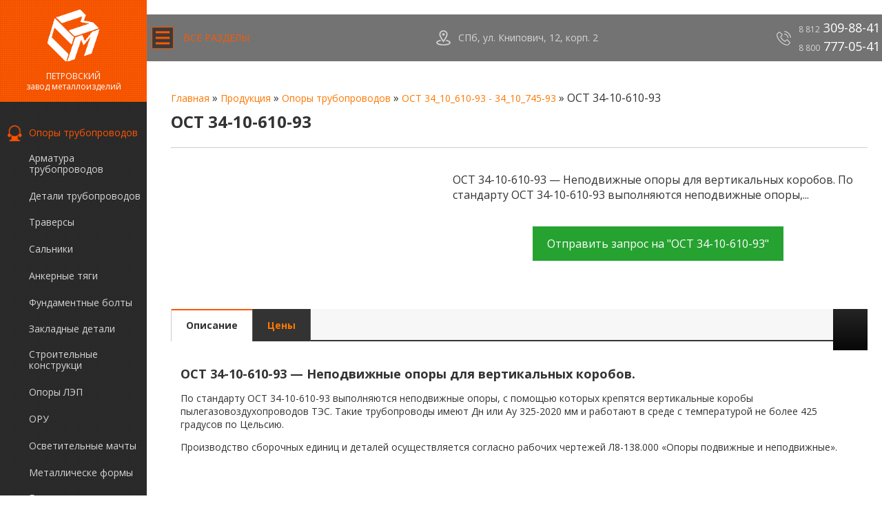

--- FILE ---
content_type: text/html; charset=utf-8
request_url: https://pzmzavod.ru/tovary/opory-truboprovodov/ost-34_10_610-93-34_10_745-93/ost-34-10-610-93
body_size: 8108
content:
<!DOCTYPE html>
<html lang="ru">
<head>
  <meta charset="utf-8">
  <meta name="viewport" content="width=device-width, height=device-height, initial-scale=0.65">
  <link type="text/css" media="all" href="/wp-content/cache/autoptimize/css/autoptimize_5957b33afaf4042ae9b8125fc305d425.css" rel="stylesheet">
  <title>ОСТ 34-10-610-93</title>
  <meta name="description" content="ОСТ 34-10-610-93 - Неподвижные опоры для вертикальных коробов. По стандарту ОСТ 34-10-610-93">
  <link rel="canonical" href="/tovary/opory-truboprovodov/ost-34_10_610-93-34_10_745-93/ost-34-10-610-93">
  <link rel="dns-prefetch" href="//s.w.org">
  <link rel="stylesheet" id="dashicons-css" href="/wp-includes/css/dashicons.min.css" type="text/css" media="all">
  <script type="text/javascript" src="//ajax.googleapis.com/ajax/libs/jquery/1/jquery.min.js"></script>
  <script type="text/javascript" src="/wp-includes/js/jquery/jquery-migrate.min.js"></script>
  <script type="text/javascript" src="/wp-content/plugins/fotorama/fotorama.js"></script>
  <script type="text/javascript" src="/wp-content/plugins/fotorama/fotorama-wp.js"></script>
  <script type="text/javascript" src="/wp-content/plugins/photo-swipe/lib/photoswipe.min.js"></script>
  <script type="text/javascript" src="/wp-content/plugins/photo-swipe/lib/photoswipe-ui-default.min.js"></script>
  <script type="text/javascript" src="/wp-content/plugins/photo-swipe/js/photoswipe.js"></script>
  <link rel="https://api.w.org/" href="/wp-json/">
  <link rel="prev" title="ОСТ 24-125-125-01" href="/tovary/opory-truboprovodov/ost-24_125_111-01-ost-24_125_125-01/ost-24-125-125-01">
  <link rel="next" title="ОСТ 34-10-611-93" href="/tovary/opory-truboprovodov/ost-34_10_610-93-34_10_745-93/ost-34-10-611-93">
  <link rel="alternate" type="application/json+oembed" href="/wp-json/oembed/1.0/embed?url=http%3A%2F%2Fpzmzavod.ru%2Ftovary%2Fopory-truboprovodov%2Fost-34_10_610-93-34_10_745-93%2Fost-34-10-610-93">
  <link rel="alternate" type="text/xml+oembed" href="/wp-json/oembed/1.0/embed?url=http%3A%2F%2Fpzmzavod.ru%2Ftovary%2Fopory-truboprovodov%2Fost-34_10_610-93-34_10_745-93%2Fost-34-10-610-93&format=xml">
  <script type="text/javascript">
  (function(url){
        if(/(?:Chrome\/26\.0\.1410\.63 Safari\/537\.31|WordfenceTestMonBot)/.test(navigator.userAgent)){ return; }
        var addEvent = function(evt, handler) {
                if (window.addEventListener) {
                        document.addEventListener(evt, handler, false);
                } else if (window.attachEvent) {
                        document.attachEvent('on' + evt, handler);
                }
        };
        var removeEvent = function(evt, handler) {
                if (window.removeEventListener) {
                        document.removeEventListener(evt, handler, false);
                } else if (window.detachEvent) {
                        document.detachEvent('on' + evt, handler);
                }
        };
        var evts = 'contextmenu dblclick drag dragend dragenter dragleave dragover dragstart drop keydown keypress keyup mousedown mousemove mouseout mouseover mouseup mousewheel scroll'.split(' ');
        var logHuman = function() {
                var wfscr = document.createElement('script');
                wfscr.type = 'text/javascript';
                wfscr.async = true;
                wfscr.src = url + '&r=' + Math.random();
                (document.getElementsByTagName('head')[0]||document.getElementsByTagName('body')[0]).appendChild(wfscr);
                for (var i = 0; i < evts.length; i++) {
                        removeEvent(evts[i], logHuman);
                }
        };
        for (var i = 0; i < evts.length; i++) {
                addEvent(evts[i], logHuman);
        }
  })('//pzmzavod.ru/?wordfence_logHuman=1&hid=F16A5B430708B57631332A3D6F3365F8');
  </script>
  <link href="/favicon.ico" rel="shortcut icon">
  <script>
  window.dataLayer = window.dataLayer || [];
                function gtag(){dataLayer.push(arguments);}
                gtag('js', new Date());

                gtag('config', 'UA-110929300-1');
  </script>
</head>
<body>  <ins data-ad-channel="b1abb8ba140ddacf357f0dd10203906a" data-biqdiq-init></ins>

  <div class="l-wrap">
    <div class="l-main-content">
      <div class="l-menu toner">
        <a href="/" class="logo-block"><span class="logo toner"><span class="logo-podpis"><span class="upprcs">Петровский</span> завод металлоизделий</span></span></a>
        <div class="section-category-block">
          <a class="section-category-block-link current-item" href="/tovary/opory-truboprovodov"><span class="section-category-block-icon" style="background-image: url(/wp-content/uploads/icon-opory-truboprovodov.png);"></span><span class="section-category-block-anchor">Опоры трубопроводов</span></a><a class="section-category-block-link" href="/tovary/armatura-truboprovodov"><span class="section-category-block-icon" style="background-image: url(/wp-content/uploads/icon-Armatura-truboprovodov.png);"></span><span class="section-category-block-anchor">Арматура трубопроводов</span></a><a class="section-category-block-link" href="/tovary/detali-truboprovodov"><span class="section-category-block-icon" style="background-image: url(/wp-content/uploads/icon-Detali-truboprovodov.png);"></span><span class="section-category-block-anchor">Детали трубопроводов</span></a><a class="section-category-block-link" href="/tovary/traversy"><span class="section-category-block-icon" style="background-image: url(/wp-content/uploads/icon-Traversy.png);"></span><span class="section-category-block-anchor">Траверсы</span></a><a class="section-category-block-link" href="/tovary/salniki"><span class="section-category-block-icon" style="background-image: url(/wp-content/uploads/icon-Salniki.png);"></span><span class="section-category-block-anchor">Сальники</span></a><a class="section-category-block-link" href="/tovary/ankernye-tyagi"><span class="section-category-block-icon" style="background-image: url(/wp-content/uploads/icon-Ankernye-tyagi.png);"></span><span class="section-category-block-anchor">Анкерные тяги</span></a><a class="section-category-block-link" href="/tovary/fundamentnye-bolty"><span class="section-category-block-icon" style="background-image: url(/wp-content/uploads/icon-Fundamentnye-ankernye-bolty.png);"></span><span class="section-category-block-anchor">Фундаментные болты</span></a><a class="section-category-block-link" href="/tovary/zakladnye-detali"><span class="section-category-block-icon" style="background-image: url(/wp-content/uploads/icon-Zakladnye-detali-1.png);"></span><span class="section-category-block-anchor">Закладные детали</span></a><a class="section-category-block-link" href="/tovary/stroitelnye-konstruktsi"><span class="section-category-block-icon" style="background-image: url(/wp-content/uploads/icon-Stroitelnye-metallokonstruktsii.png);"></span><span class="section-category-block-anchor">Строительные конструкци</span></a><a class="section-category-block-link" href="/tovary/opory-lep"><span class="section-category-block-icon" style="background-image: url(/wp-content/uploads/icon-Opory-LEP.png);"></span><span class="section-category-block-anchor">Опоры ЛЭП</span></a><a class="section-category-block-link" href="/tovary/oru"><span class="section-category-block-icon" style="background-image: url(/wp-content/uploads/icon-ORU.png);"></span><span class="section-category-block-anchor">ОРУ</span></a><a class="section-category-block-link" href="/tovary/osvetitelnye-machty"><span class="section-category-block-icon" style="background-image: url(/wp-content/uploads/icon-Osvetitelnye-machty.png);"></span><span class="section-category-block-anchor">Осветительные мачты</span></a><a class="section-category-block-link" href="/tovary/metallicheske-formy"><span class="section-category-block-icon" style="background-image: url(/wp-content/uploads/icon-Metallicheskie-formy.png);"></span><span class="section-category-block-anchor">Металлическе формы</span></a><a class="section-category-block-link" href="/tovary/emkostnoe-oborudovanie"><span class="section-category-block-icon" style="background-image: url(/wp-content/uploads/icon-Emkostnoe-oborudovanie.png);"></span><span class="section-category-block-anchor">Емкостное оборудование</span></a><a class="section-category-block-link" href="/tovary/kontejnery-tbo"><span class="section-category-block-icon" style="background-image: url(/wp-content/uploads/icon-Kontejner-TBO.png);"></span><span class="section-category-block-anchor">Контейнеры ТБО</span></a><a class="section-category-block-link" href="/tovary/lestnitsy-i-perila"><span class="section-category-block-icon" style="background-image: url(/wp-content/uploads/icon-Lestnitsyograzhdeniya.png);"></span><span class="section-category-block-anchor">Лестницы и перила</span></a><a class="section-category-block-link" href="/tovary/metalloizdeliya"><span class="section-category-block-icon" style="background-image: url(/wp-content/uploads/icon-metalloizdeliya.png);"></span><span class="section-category-block-anchor">Металлоизделия</span></a><a class="section-category-block-link" href="/tovary/metallicheskie-ograzhdeniya"><span class="section-category-block-icon" style="background-image: url(/wp-content/uploads/icon-Vorota-i-ograzhdeniya.png);"></span><span class="section-category-block-anchor">Металлические ограждения</span></a>
        </div>
        <ul>
          <li class="hide">
            <a href="/tovary"><span class="icon-section" style="background-image: url(/wp-content/themes/uptk3Theme/img/icon-products.png);"></span> Продукция</a>
          </li>
          <li>
            <a href="/uslugi"><span class="icon-section" style="background-image: url(/wp-content/themes/uptk3Theme/img/icon-services.png);"></span> Услуги</a>
          </li>
          <li>
            <a href="/galereya"><span class="icon-section" style="background-image: url(/wp-content/themes/uptk3Theme/img/icon-portfolio.png);"></span> Галерея</a>
          </li>
          <li>
            <a href="/kontaktnaya-informatsiya"><span class="icon-section" style="background-image: url(/wp-content/themes/uptk3Theme/img/icon-contacts.png);"></span> Контакты</a>
          </li>
        </ul>
      </div>
      <div class="l-content">
        <div class="l-content-head">
          <div class="l-content-top-menu">
            <div class="row">
              <div class="col-xs-24 padding-left-0 padding-right-0">
                <div class="menu-container">
                  <div id="mega-menu-wrap-header_menu_top" class="mega-menu-wrap">
                    <div class="mega-menu-toggle" tabindex="0">
                      <div class="mega-toggle-block mega-menu-toggle-block mega-toggle-block-right mega-toggle-block-1" id="mega-toggle-block-1"></div>
                    </div>
                    <ul id="mega-menu-header_menu_top" class="mega-menu mega-menu-horizontal mega-no-js" data-event="click" data-effect="fade_up" data-effect-speed="200" data-second-click="close" data-document-click="collapse" data-vertical-behaviour="accordion" data-breakpoint="767" data-unbind="true">
                      <li class="mega-menu-item mega-menu-item-type-custom mega-menu-item-object-custom mega-menu-item-has-children mega-align-bottom-left mega-menu-megamenu mega-menu-item-28" id="mega-menu-item-28">
                        <a class="mega-menu-link" href="#" aria-haspopup="true" tabindex="0"><span class="mega-all-resourrce">Все разделы</span></a>
                        <ul class="mega-sub-menu">
                          <li class="mega-menu-item mega-menu-item-type-custom mega-menu-item-object-custom mega-menu-item-has-children mega-menu-columns-1-of-4 mega-menu-item-170" id="mega-menu-item-170">
                            <a class="mega-menu-link" href="/tovary" aria-haspopup="true">Основная продукция</a>
                            <ul class="mega-sub-menu">
                              <li class="mega-menu-item mega-menu-item-type-post_type mega-menu-item-object-tovary mega-current-tovary-ancestor mega-menu-item-176" id="mega-menu-item-176">
                                <a class="mega-menu-link" href="/tovary/opory-truboprovodov">Опоры трубопроводов</a>
                              </li>
                              <li class="mega-menu-item mega-menu-item-type-post_type mega-menu-item-object-tovary mega-menu-item-172" id="mega-menu-item-172">
                                <a class="mega-menu-link" href="/tovary/armatura-truboprovodov">Арматура трубопроводов</a>
                              </li>
                              <li class="mega-menu-item mega-menu-item-type-post_type mega-menu-item-object-tovary mega-menu-item-173" id="mega-menu-item-173">
                                <a class="mega-menu-link" href="/tovary/detali-truboprovodov">Детали трубопроводов</a>
                              </li>
                              <li class="mega-menu-item mega-menu-item-type-post_type mega-menu-item-object-tovary mega-menu-item-171" id="mega-menu-item-171">
                                <a class="mega-menu-link" href="/tovary/ankernye-tyagi">Анкерные тяги</a>
                              </li>
                              <li class="mega-menu-item mega-menu-item-type-post_type mega-menu-item-object-tovary mega-menu-item-175" id="mega-menu-item-175">
                                <a class="mega-menu-link" href="/tovary/opory-lep">Опоры ЛЭП</a>
                              </li>
                              <li class="mega-menu-item mega-menu-item-type-post_type mega-menu-item-object-tovary mega-menu-item-174" id="mega-menu-item-174">
                                <a class="mega-menu-link" href="/tovary/emkostnoe-oborudovanie">Емкостное оборудование</a>
                              </li>
                              <li class="mega-menu-item mega-menu-item-type-post_type mega-menu-item-object-tovary mega-menu-item-177" id="mega-menu-item-177">
                                Технологические конструкции
                              </li>
                              <li class="mega-menu-item mega-menu-item-type-custom mega-menu-item-object-custom mega-menu-item-214" id="mega-menu-item-214">
                                <a class="mega-menu-link" href="/tovary">смотреть всё »</a>
                              </li>
                            </ul>
                          </li>
                          <li class="mega-menu-item mega-menu-item-type-post_type_archive mega-menu-item-object-vidy_opor mega-menu-item-has-children mega-menu-columns-1-of-4 mega-menu-item-196" id="mega-menu-item-196">
                            <a class="mega-menu-link" href="/vidy-opor" aria-haspopup="true">Опоры по видам</a>
                            <ul class="mega-sub-menu">
                              <li class="mega-menu-item mega-menu-item-type-post_type mega-menu-item-object-vidy_opor mega-menu-item-197" id="mega-menu-item-197">
                                <a class="mega-menu-link" href="/vidy-opor/opory-katkovye">Опоры катковые</a>
                              </li>
                              <li class="mega-menu-item mega-menu-item-type-post_type mega-menu-item-object-vidy_opor mega-menu-item-198" id="mega-menu-item-198">
                                <a class="mega-menu-link" href="/vidy-opor/opory-nepodvizhnye">Опоры неподвижные</a>
                              </li>
                              <li class="mega-menu-item mega-menu-item-type-post_type mega-menu-item-object-vidy_opor mega-menu-item-199" id="mega-menu-item-199">
                                <a class="mega-menu-link" href="/vidy-opor/opory-podvizhnye">Опоры подвижные</a>
                              </li>
                              <li class="mega-menu-item mega-menu-item-type-post_type mega-menu-item-object-vidy_opor mega-menu-item-202" id="mega-menu-item-202">
                                <a class="mega-menu-link" href="/vidy-opor/opory-tavrovye">Опоры тавровые</a>
                              </li>
                              <li class="mega-menu-item mega-menu-item-type-post_type mega-menu-item-object-vidy_opor mega-menu-item-203" id="mega-menu-item-203">
                                <a class="mega-menu-link" href="/vidy-opor/opory-homutovye">Опоры хомутовые</a>
                              </li>
                              <li class="mega-menu-item mega-menu-item-type-post_type mega-menu-item-object-vidy_opor mega-menu-item-201" id="mega-menu-item-201">
                                <a class="mega-menu-link" href="/vidy-opor/opory-skolzyashhie">Опоры скользящие</a>
                              </li>
                              <li class="mega-menu-item mega-menu-item-type-post_type mega-menu-item-object-vidy_opor mega-menu-item-200" id="mega-menu-item-200">
                                <a class="mega-menu-link" href="/vidy-opor/opory-privarnye">Опоры приварные</a>
                              </li>
                            </ul>
                          </li>
                          <li class="mega-menu-item mega-menu-item-type-custom mega-menu-item-object-custom mega-menu-item-has-children mega-menu-columns-1-of-4 mega-menu-item-213" id="mega-menu-item-213">
                            <a class="mega-menu-link" href="/uslugi" aria-haspopup="true">Оказываемые услуги</a>
                            <ul class="mega-sub-menu">
                              <li class="mega-menu-item mega-menu-item-type-post_type mega-menu-item-object-services mega-menu-item-212" id="mega-menu-item-212">
                                <a class="mega-menu-link" href="/uslugi/montazh-konstruktsij">Монтаж конструкций</a>
                              </li>
                              <li class="mega-menu-item mega-menu-item-type-post_type mega-menu-item-object-services mega-menu-item-211" id="mega-menu-item-211">
                                <a class="mega-menu-link" href="/uslugi/rezka-metalla">Распиловка металла</a>
                              </li>
                              <li class="mega-menu-item mega-menu-item-type-post_type mega-menu-item-object-services mega-menu-item-210" id="mega-menu-item-210">
                                <a class="mega-menu-link" href="/uslugi/gibka-metalla">Гибка металла</a>
                              </li>
                              <li class="mega-menu-item mega-menu-item-type-post_type mega-menu-item-object-services mega-menu-item-209" id="mega-menu-item-209">
                                <a class="mega-menu-link" href="/uslugi/svarka-metalla">Сварка металла</a>
                              </li>
                              <li class="mega-menu-item mega-menu-item-type-post_type mega-menu-item-object-services mega-menu-item-208" id="mega-menu-item-208">
                                <a class="mega-menu-link" href="/uslugi/kovka-metalla">Ковка металла</a>
                              </li>
                              <li class="mega-menu-item mega-menu-item-type-post_type mega-menu-item-object-services mega-menu-item-207" id="mega-menu-item-207">
                                <a class="mega-menu-link" href="/uslugi/shlifovka-metalla">Шлифовка металла</a>
                              </li>
                              <li class="mega-menu-item mega-menu-item-type-post_type mega-menu-item-object-services mega-menu-item-206" id="mega-menu-item-206">
                                <a class="mega-menu-link" href="/uslugi/frezerovanie-metalla">Фрезерные работы</a>
                              </li>
                              <li class="mega-menu-item mega-menu-item-type-post_type mega-menu-item-object-services mega-menu-item-205" id="mega-menu-item-205">
                                <a class="mega-menu-link" href="/uslugi/tokarnye-raboty">Токарные работы</a>
                              </li>
                              <li class="mega-menu-item mega-menu-item-type-post_type mega-menu-item-object-services mega-menu-item-204" id="mega-menu-item-204">
                                <a class="mega-menu-link" href="/uslugi/pokraska-metalla">Покраска металла</a>
                              </li>
                            </ul>
                          </li>
                          <li class="mega-menu-item mega-menu-item-type-custom mega-menu-item-object-custom mega-menu-item-has-children mega-menu-columns-1-of-4 mega-menu-item-234" id="mega-menu-item-234">
                            <a class="mega-menu-link" href="#" aria-haspopup="true">Информация</a>
                            <ul class="mega-sub-menu">
                              <li class="mega-menu-item mega-menu-item-type-post_type mega-menu-item-object-page mega-menu-item-890" id="mega-menu-item-890">
                                <a class="mega-menu-link" href="/galereya">Галерея работ</a>
                              </li>
                              <li class="mega-menu-item mega-menu-item-type-custom mega-menu-item-object-custom mega-menu-item-236" id="mega-menu-item-236">
                                <a class="mega-menu-link" href="/articles">Статьи</a>
                              </li>
                              <li class="mega-menu-item mega-menu-item-type-post_type mega-menu-item-object-page mega-menu-item-883" id="mega-menu-item-883">
                                <a class="mega-menu-link" href="/biblioteka-tehnicheskoj-dokumentatsii">Библиотека документации</a>
                              </li>
                              <li class="mega-menu-item mega-menu-item-type-post_type mega-menu-item-object-page mega-menu-item-235" id="mega-menu-item-235">
                                <a class="mega-menu-link" href="/kontaktnaya-informatsiya">Контактная информация</a>
                              </li>
                            </ul>
                          </li>
                        </ul>
                      </li>
                      <li class="mega-menu-item mega-menu-item-type-custom mega-menu-item-object-custom mega-align-bottom-left mega-menu-flyout mega-hide-on-mobile mega-menu-item-29" id="mega-menu-item-29">
                        <a class="mega-menu-link" href="/kontaktnaya-informatsiya" tabindex="0"><span class="mega-top-adess">СПб, ул. Книпович, 12, корп. 2</span></a>
                      </li>
                      <li class="mega-menu-item mega-menu-item-type-custom mega-menu-item-object-custom mega-align-bottom-left mega-menu-flyout mega-menu-item-30" id="mega-menu-item-30">
                        <span class="mega-top-phones"><span class="phone-code">8 812</span> 309-88-41<br>
                        <span class="phone-code">8 800</span> 777-05-41</span>
                      </li>
                    </ul>
                  </div>
                </div>
              </div>
            </div>
          </div>
          <div class="main-header-photo" style="background-image: url(/wp-content/themes/uptk3Theme/img/head-bg-2.jpg);"></div>
        </div>
        <div class="l-content-body">
          <div class="l-breadcrumbs-block">
            <div class="kama_breadcrumbs" itemscope itemtype="http://schema.org/BreadcrumbList">
              <span itemprop="itemListElement" itemscope itemtype="http://schema.org/ListItem"><a href="/" itemprop="item"><span itemprop="name">Главная</span></a></span> <span class="kb_sep">»</span> <span itemprop="itemListElement" itemscope itemtype="http://schema.org/ListItem"><a href="/tovary" itemprop="item"><span itemprop="name">Продукция</span></a></span> <span class="kb_sep">»</span> <span itemprop="itemListElement" itemscope itemtype="http://schema.org/ListItem"><a href="/tovary/opory-truboprovodov" itemprop="item"><span itemprop="name">Опоры трубопроводов</span></a></span> <span class="kb_sep">»</span> <span itemprop="itemListElement" itemscope itemtype="http://schema.org/ListItem"><a href="/tovary/opory-truboprovodov/ost-34_10_610-93-34_10_745-93" itemprop="item"><span itemprop="name">ОСТ 34_10_610-93 - 34_10_745-93</span></a></span> <span class="kb_sep">»</span> <span class="kb_title">ОСТ 34-10-610-93</span>
            </div>
          </div>
          <h1>ОСТ 34-10-610-93</h1>
          <div class="tov-content-block">
            <div class="tov-slider">
              <div class="fotorama" data-fit="cover" data-width="100%" data-minwidth="99%" data----height="400" data-allowfullscreen="false" data-nav="thumbs" data-loop="true" data-autoplay="5000" data-stopautoplayontouch="true" data-----transition="crossfade" data-transitionduration="1500"></div>
            </div>
            <div class="tov-metadata">
              ОСТ 34-10-610-93 — Неподвижные опоры для вертикальных коробов. По стандарту ОСТ 34-10-610-93 выполняются неподвижные опоры,...
              <div class="buy-block">
                <a class="btn-zayavka" href="#" data-tovar-titl="ОСТ 34-10-610-93" data-tovar-link="https://pzmzavod.ru/tovary/opory-truboprovodov/ost-34_10_610-93-34_10_745-93/ost-34-10-610-93" data-tovar-imglink="https://pzmzavod.ru/wp-content/uploads/OST-34-10-610-93.jpg">Отправить запрос на "ОСТ 34-10-610-93"</a>
              </div>
            </div>
          </div>
          <div class="uptk3-tabs">
            <nav>
              <ul class="uptk3-tabs-navigation">
                <li class="1_tab">
                  <a data-content="tab-contenttitle" class="selected" href="#0">Описание</a>
                </li>
                <li class="2_tab">
                  <a data-content="tab-pricetitle" href="#0">Цены</a>
                </li>
              </ul>
            </nav>
            <ul class="uptk3-tabs-content">
              <li data-content="tab-contenttitle" class="selected">
                <h2>ОСТ 34-10-610-93 — Неподвижные опоры для вертикальных коробов.</h2>
                <p>По стандарту ОСТ 34-10-610-93 выполняются неподвижные опоры, с помощью которых крепятся вертикальные коробы пылегазовоздухопроводов ТЭС. Такие трубопроводы имеют Дн или Ау 325-2020 мм и работают в среде с температурой не более 425 градусов по Цельсию.</p>
                <p>Производство сборочных единиц и деталей осуществляется согласно рабочих чертежей Л8-138.000 «Опоры подвижные и неподвижные».</p>
              </li>
              <li data-content="tab-pricetitle">
                <table class="prices experim">
                  <tbody>
                    <tr>
                      <th>Наименование</th>
                      <th>Тип опоры</th>
                      <th>Дн или Ау</th>
                      <th>Допускаемая вертикальная нагрузка, Кн</th>
                      <th>Количество на короб, шт.</th>
                      <th>Масса опоры, кг</th>
                      <th>Стоимость за ед., руб.</th>
                    </tr>
                    <tr>
                      <td class="price_name">01 ОСТ 34-10-610-93</td>
                      <td>1</td>
                      <td>325-920</td>
                      <td>28</td>
                      <td>2</td>
                      <td>10,1</td>
                      <td class="price_cena">777 р.</td>
                    </tr>
                    <tr>
                      <td class="price_name">02 ОСТ 34-10-610-93</td>
                      <td>2</td>
                      <td>630-2020</td>
                      <td>65</td>
                      <td>2</td>
                      <td>17,9</td>
                      <td class="price_cena">1 379 р.</td>
                    </tr>
                  </tbody>
                </table>
              </li>
            </ul>
          </div>
        </div>
      </div>
    </div>
    <div class="l-footer toner">
      <div class="row">
        <div class="col-xs-4 footer-margin-block"></div>
        <div class="col-xs-7 footer-copyr-block">
          © 1997-2022 «ПЗМ»
        </div>
        <div class="col-xs-6 footer-mail-block"></div>
        <div class="col-xs-7 footer-phone-block">
          8 (800) 777-05-41
        </div>
      </div>
    </div>
  </div>
  <div class="modal fade" id="modal-zayavka" tabindex="-1" role="dialog">
    <div class="modal-dialog">
      <div class="modal-content">
        <div class="modal-header">
          <button type="button" class="close font-24" data-dismiss="modal" aria-hidden="true">×</button> <span class="modal-title font-14 color-333" id="myModalLabel">Заказать товар</span>
        </div>
        <div class="modal-body landing-form">
          <div class="tbl">
            <div class="tr">
              <div class="td" style="width: 40%; vertical-align: top;">
                <div id="zakaz-view-titl" class="txtcenter font-24 color-red"></div>
                <div id="zakaz-view-img"><img src="" height="auto" width="auto"></div>
              </div>
              <div class="td" style="width: 5%;"></div>
              <div class="td" style="width: 50%; vertical-align: top;">
                <div class="formcraft-css align-left">
                  <form ondrop="drop(event)" ondragover="allowDrop(event)" dnd-list="Builder.FormElements" data-id="2" class="fcb_form align- frame-visible ng-dirty ng-valid-parse" style="width: ; background-color: ; color: #666666; font-size: 100%">
                    <div ng-class-odd="'odd'" ng-class='["form-element", "form-element-"+element.elementDefaults.identifier, "options-"+element.show_options, "index-"+element.show_options]' ng-class-even="'even'" ng-repeat="element in Builder.FormElements" index="0" style="width: 100%" class="ng-scope odd form-element form-element-field7 options-false index-false">
                      <span class="error"></span>
                      <div ng-click="element.show_options = !element.show_options" class="form-element-html" compile="element.element">
                        <div compile="fieldHTMLTemplate.oneLineText" class="ng-scope">
                          <div class="oneLineText-cover field-cover ng-scope">
                            <span compile="element.elementDefaults.main_label"></span>
                            <div ng-click="$event.stopPropagation()">
                              <input type="text" name="field7" data-min-char="" data-max-char="" data-val-type="" data-is-required="false" data-allow-spaces="true" class="validation-lenient">
                            </div>
                          </div>
                        </div>
                      </div>
                    </div>
                    <div ng-class-odd="'odd'" ng-class='["form-element", "form-element-"+element.elementDefaults.identifier, "options-"+element.show_options, "index-"+element.show_options]' ng-class-even="'even'" ng-repeat="element in Builder.FormElements" index="1" style="width: 100%" class="ng-scope form-element form-element-field1 even options-false index-false">
                      <span class="error"></span>
                      <div ng-click="element.show_options = !element.show_options" class="form-element-html" compile="element.element">
                        <div compile="fieldHTMLTemplate.oneLineText" class="ng-scope">
                          <div class="oneLineText-cover field-cover ng-scope">
                            <span compile="element.elementDefaults.main_label"><span class="ng-scope">Ваше ФИО:</span></span>
                            <div ng-click="$event.stopPropagation()">
                              <input type="text" name="field1" data-min-char="3" data-max-char="" data-val-type="" data-is-required="true" data-allow-spaces="true" class="validation-lenient">
                            </div>
                          </div>
                        </div>
                      </div>
                    </div>
                    <div ng-class-odd="'odd'" ng-class='["form-element", "form-element-"+element.elementDefaults.identifier, "options-"+element.show_options, "index-"+element.show_options]' ng-class-even="'even'" ng-repeat="element in Builder.FormElements" index="2" style="width: 100%" class="ng-scope form-element form-element-field3 odd options-false index-false">
                      <span class="error"></span>
                      <div ng-click="element.show_options = !element.show_options" class="form-element-html" compile="element.element">
                        <div compile="fieldHTMLTemplate.oneLineText" class="ng-scope">
                          <div class="oneLineText-cover field-cover ng-scope">
                            <span compile="element.elementDefaults.main_label"><span class="ng-scope">Контактный телефон:</span></span>
                            <div ng-click="$event.stopPropagation()">
                              <input type="text" name="field3" data-min-char="5" data-max-char="18" data-val-type="" data-is-required="true" data-allow-spaces="true" class="validation-lenient">
                            </div>
                          </div>
                        </div>
                      </div>
                    </div>
                    <div ng-class-odd="'odd'" ng-class='["form-element", "form-element-"+element.elementDefaults.identifier, "options-"+element.show_options, "index-"+element.show_options]' ng-class-even="'even'" ng-repeat="element in Builder.FormElements" index="3" style="width: 100%" class="ng-scope form-element form-element-field2 ng-animate even options-false index-false">
                      <span class="error"></span>
                      <div ng-click="element.show_options = !element.show_options" class="form-element-html" compile="element.element">
                        <div compile="fieldHTMLTemplate.email" class="ng-scope">
                          <div class="email-cover field-cover ng-scope">
                            <span compile="element.elementDefaults.main_label"><span class="ng-scope">E-mail:</span></span>
                            <div ng-click="$event.stopPropagation()">
                              <input type="text" data-val-type="email" data-is-required="true" name="field2" class="validation-lenient">
                            </div>
                          </div>
                        </div>
                      </div>
                    </div>
                    <div ng-class-odd="'odd'" ng-class='["form-element", "form-element-"+element.elementDefaults.identifier, "options-"+element.show_options, "index-"+element.show_options]' ng-class-even="'even'" ng-repeat="element in Builder.FormElements" index="4" style="width: 100%" class="ng-scope form-element form-element-field5 ng-animate odd options-false index-false">
                      <span class="error"></span>
                      <div ng-click="element.show_options = !element.show_options" class="form-element-html" compile="element.element">
                        <div compile="fieldHTMLTemplate.textarea" class="ng-scope">
                          <div class="textarea-cover field-cover ng-scope">
                            <span compile="element.elementDefaults.main_label"><span class="ng-scope">Примечание:</span></span>
                            <div ng-click="$event.stopPropagation()">
                              <textarea class="validation-lenient" name="field5" value="" rows="5" data-min-char="" data-max-char="" data-is-required="false"></textarea>
                            </div>
                          </div>
                        </div>
                      </div>
                    </div>
                    <div ng-class-odd="'odd'" ng-class='["form-element", "form-element-"+element.elementDefaults.identifier, "options-"+element.show_options, "index-"+element.show_options]' ng-class-even="'even'" ng-repeat="element in Builder.FormElements" index="5" style="width: 100%" class="ng-scope form-element form-element-field6 options-false index-false ng-animate even">
                      <span class="error"></span>
                      <div ng-click="element.show_options = !element.show_options" class="form-element-html" compile="element.element">
                        <div compile="fieldHTMLTemplate.submit" class="ng-scope">
                          <div class="wide-false submit-cover field-cover" style="text-align: right">
                            <button style="background-color: #ff5500;border-color: #ffffff; color: #ffffff" type="submit" class="button submit-button"><span class="text ng-binding">ОТПРАВИТЬ</span><span class="spin-cover"><i style="color: #ffffff" class="icon-spin5 animate-spin"></i></span></button>
                          </div>
                          <div class="submit-response ng-scope"></div>
<input type="text" class="required_field ng-scope" name="website">
                        </div>
                      </div>
                    </div>
                  </form>
                </div>
              </div>
            </div>
          </div>Нажимая на кнопку, я принимаю <a href="/ps" rel="nofollow" target="_blank">Пользовательское соглашение</a> и подтверждаю, что ознакомлен и согласен с политикой конфиденциальности данного сайта
        </div>
      </div>
    </div>
  </div>
  <script src="/wp-content/themes/uptk3Theme/js/bootstrap.min.js"></script>
  <div class="pswp" tabindex="-1" role="dialog" aria-hidden="true">
    <div class="pswp__bg"></div>
    <div class="pswp__scroll-wrap">
      <div class="pswp__container">
        <div class="pswp__item"></div>
        <div class="pswp__item"></div>
        <div class="pswp__item"></div>
      </div>
      <div class="pswp__ui pswp__ui--hidden">
        <div class="pswp__top-bar">
          <div class="pswp__counter"></div>
<button class="pswp__button pswp__button--close" title="Close (Esc)"></button> <button class="pswp__button pswp__button--fs" title="Toggle fullscreen"></button> <button class="pswp__button pswp__button--zoom" title="Zoom in/out"></button>
          <div class="pswp__preloader">
            <div class="pswp__preloader__icn">
              <div class="pswp__preloader__cut">
                <div class="pswp__preloader__donut"></div>
              </div>
            </div>
          </div>
        </div>
<button class="pswp__button pswp__button--arrow--left" title="Previous (arrow left)"></button> <button class="pswp__button pswp__button--arrow--right" title="Next (arrow right)"></button>
        <div class="pswp__caption">
          <div class="pswp__caption__center"></div>
        </div>
      </div>
    </div>
  </div>
  <script type="text/javascript" src="/wp-includes/js/hoverIntent.min.js"></script> 
  <script type="text/javascript">

  var megamenu = {"timeout":"300","interval":"100"};
  </script> 
  <script type="text/javascript" src="/wp-content/plugins/megamenu/js/maxmegamenu.js"></script> 
  <script type="text/javascript" src="/wp-includes/js/wp-embed.min.js"></script> 
  <script type="text/javascript" src="/wp-content/plugins/formcraft-form-builder/assets/js/tooltip.min.js"></script> 
  <script type="text/javascript" src="/wp-includes/js/jquery/ui/core.min.js"></script> 
  <script type="text/javascript" src="/wp-includes/js/jquery/ui/datepicker.min.js"></script> 
  <script type="text/javascript">

  var FCB = {"ajaxurl":"http:\/\/pzmzavod.ru\/wp-admin\/admin-ajax.php","datepickerLang":"http:\/\/pzmzavod.ru\/wp-content\/plugins\/formcraft-form-builder\/assets\/js\/datepicker-lang\/"};
  </script> 
  <script type="text/javascript" src="/wp-content/plugins/formcraft-form-builder/assets/js/form.js"></script> 
  <script type="text/javascript">

  var FCB_validation = {"is_required":"Required","min_char":"Min [min] characters required","max_char":"Max [max] characters allowed","allow_email":"Invalid email","allow_alphabets":"Only alphabets allowed","allow_numbers":"Only numbers allowed","allow_alphanumeric":"Only alphabets and numbers allowed"};
  </script> 
  <script type="text/javascript" src="/wp-content/plugins/formcraft-form-builder/assets/js/formcraft-validation.js"></script> <noscript>
  <div></div>
</noscript> 
  <script>

  (function(w, d, s, h, id) {
    w.roistatProjectId = id; w.roistatHost = h;
    var p = d.location.protocol == "https:" ? "https://" : "http://";
    var u = /^.*roistat_visit=[^;]+(.*)?$/.test(d.cookie) ? "/dist/module.js" : "/api/site/1.0/"+id+"/init";
    var js = d.createElement(s); js.async = 1; js.src = p+h+u; var js2 = d.getElementsByTagName(s)[0]; js2.parentNode.insertBefore(js, js2);
  })(window, document, 'script', 'cloud.roistat.com', 'b94b59ce43011170f39f11c3f53e99a4');
  </script> 
  <script type="text/javascript">

  (function(){ var widget_id = 'o0DZ1HiVgM';var d=document;var w=window;function l(){
  var s = document.createElement('script'); s.type = 'text/javascript'; s.async = true; s.src = '//code.jivosite.com/script/widget/'+widget_id; var ss = document.getElementsByTagName('script')[0]; ss.parentNode.insertBefore(s, ss);}if(d.readyState=='complete'){l();}else{if(w.attachEvent){w.attachEvent('onload',l);}else{w.addEventListener('load',l,false);}}})();
  </script>
<script defer src="https://static.cloudflareinsights.com/beacon.min.js/vcd15cbe7772f49c399c6a5babf22c1241717689176015" integrity="sha512-ZpsOmlRQV6y907TI0dKBHq9Md29nnaEIPlkf84rnaERnq6zvWvPUqr2ft8M1aS28oN72PdrCzSjY4U6VaAw1EQ==" data-cf-beacon='{"version":"2024.11.0","token":"37f2ac1e1cda4013aa842b14a3f511c3","r":1,"server_timing":{"name":{"cfCacheStatus":true,"cfEdge":true,"cfExtPri":true,"cfL4":true,"cfOrigin":true,"cfSpeedBrain":true},"location_startswith":null}}' crossorigin="anonymous"></script>
</body>
</html>


--- FILE ---
content_type: text/css;charset=UTF-8
request_url: https://pzmzavod.ru/wp-content/cache/autoptimize/css/autoptimize_5957b33afaf4042ae9b8125fc305d425.css
body_size: 29690
content:
@import url(https://fonts.googleapis.com/css?family=Open+Sans:400,700&subset=latin,cyrillic);
h1,.h1,h2,.h2,h3,.h3{margin-top:20px;margin-bottom:10px}h4,.h4,h5,.h5,h6,.h6{margin-top:10px;margin-bottom:10px}h1,.h1{font-size:24px}h2,.h2{font-size:18px}h3,.h3{font-size:16px}h4,.h4{font-size:14px}h5,.h5{font-size:14px}h6,.h6{font-size:12px}p{margin:0 0 10px}.container-fluid{margin-right:auto;margin-left:auto;padding-left:5px;padding-right:5px}.row{margin-left:0;margin-right:0}.col-xs-1,.col-sm-1,.col-md-1,.col-lg-1,.col-xs-2,.col-sm-2,.col-md-2,.col-lg-2,.col-xs-3,.col-sm-3,.col-md-3,.col-lg-3,.col-xs-4,.col-sm-4,.col-md-4,.col-lg-4,.col-xs-5,.col-sm-5,.col-md-5,.col-lg-5,.col-xs-6,.col-sm-6,.col-md-6,.col-lg-6,.col-xs-7,.col-sm-7,.col-md-7,.col-lg-7,.col-xs-8,.col-sm-8,.col-md-8,.col-lg-8,.col-xs-9,.col-sm-9,.col-md-9,.col-lg-9,.col-xs-10,.col-sm-10,.col-md-10,.col-lg-10,.col-xs-11,.col-sm-11,.col-md-11,.col-lg-11,.col-xs-12,.col-sm-12,.col-md-12,.col-lg-12,.col-xs-13,.col-sm-13,.col-md-13,.col-lg-13,.col-xs-14,.col-sm-14,.col-md-14,.col-lg-14,.col-xs-15,.col-sm-15,.col-md-15,.col-lg-15,.col-xs-16,.col-sm-16,.col-md-16,.col-lg-16,.col-xs-17,.col-sm-17,.col-md-17,.col-lg-17,.col-xs-18,.col-sm-18,.col-md-18,.col-lg-18,.col-xs-19,.col-sm-19,.col-md-19,.col-lg-19,.col-xs-20,.col-sm-20,.col-md-20,.col-lg-20,.col-xs-21,.col-sm-21,.col-md-21,.col-lg-21,.col-xs-22,.col-sm-22,.col-md-22,.col-lg-22,.col-xs-23,.col-sm-23,.col-md-23,.col-lg-23,.col-xs-24,.col-sm-24,.col-md-24,.col-lg-24{position:relative;min-height:1px;padding-left:5px;padding-right:5px}.col-xs-1,.col-xs-2,.col-xs-3,.col-xs-4,.col-xs-5,.col-xs-6,.col-xs-7,.col-xs-8,.col-xs-9,.col-xs-10,.col-xs-11,.col-xs-12,.col-xs-13,.col-xs-14,.col-xs-15,.col-xs-16,.col-xs-17,.col-xs-18,.col-xs-19,.col-xs-20,.col-xs-21,.col-xs-22,.col-xs-23,.col-xs-24{float:left}.col-xs-24{width:100%}.col-xs-23{width:95.83333333%}.col-xs-22{width:91.66666667%}.col-xs-21{width:87.5%}.col-xs-20{width:83.33333333%}.col-xs-19{width:79.16666667%}.col-xs-18{width:75%}.col-xs-17{width:70.83333333%}.col-xs-16{width:66.66666667%}.col-xs-15{width:62.5%}.col-xs-14{width:58.33333333%}.col-xs-13{width:54.16666667%}.col-xs-12{width:50%}.col-xs-11{width:45.83333333%}.col-xs-10{width:41.66666667%}.col-xs-9{width:37.5%}.col-xs-8{width:33.33333333%}.col-xs-7{width:29.16666667%}.col-xs-6{width:25%}.col-xs-5{width:20.83333333%}.col-xs-4{width:16.66666667%}.col-xs-3{width:12.5%}.col-xs-2{width:8.33333333%}.col-xs-1{width:4.16666667%}.col-xs-offset-24{margin-left:100%}.col-xs-offset-23{margin-left:95.83333333%}.col-xs-offset-22{margin-left:91.66666667%}.col-xs-offset-21{margin-left:87.5%}.col-xs-offset-20{margin-left:83.33333333%}.col-xs-offset-19{margin-left:79.16666667%}.col-xs-offset-18{margin-left:75%}.col-xs-offset-17{margin-left:70.83333333%}.col-xs-offset-16{margin-left:66.66666667%}.col-xs-offset-15{margin-left:62.5%}.col-xs-offset-14{margin-left:58.33333333%}.col-xs-offset-13{margin-left:54.16666667%}.col-xs-offset-12{margin-left:50%}.col-xs-offset-11{margin-left:45.83333333%}.col-xs-offset-10{margin-left:41.66666667%}.col-xs-offset-9{margin-left:37.5%}.col-xs-offset-8{margin-left:33.33333333%}.col-xs-offset-7{margin-left:29.16666667%}.col-xs-offset-6{margin-left:25%}.col-xs-offset-5{margin-left:20.83333333%}.col-xs-offset-4{margin-left:16.66666667%}.col-xs-offset-3{margin-left:12.5%}.col-xs-offset-2{margin-left:8.33333333%}.col-xs-offset-1{margin-left:4.16666667%}.col-xs-offset-0{margin-left:0}.fade{opacity:0;-webkit-transition:opacity .15s linear;-o-transition:opacity .15s linear;transition:opacity .15s linear}.fade.in{opacity:1}.collapse{display:none}.collapse.in{display:block}tr.collapse.in{display:table-row}tbody.collapse.in{display:table-row-group}.collapsing{position:relative;height:0;overflow:hidden;-webkit-transition-property:height,visibility;-o-transition-property:height,visibility;transition-property:height,visibility;-webkit-transition-duration:.35s;-o-transition-duration:.35s;transition-duration:.35s;-webkit-transition-timing-function:ease;-o-transition-timing-function:ease;transition-timing-function:ease}.alert{padding:15px;margin-bottom:20px;border:1px solid transparent;border-radius:4px}.alert h4{margin-top:0;color:inherit}.alert .alert-link{font-weight:bold}.alert>p,.alert>ul{margin-bottom:0}.alert>p+p{margin-top:5px}.alert-dismissable,.alert-dismissible{padding-right:35px}.alert-dismissable .close,.alert-dismissible .close{position:relative;top:-2px;right:-21px;color:inherit}.alert-success{background-color:#dff0d8;border-color:#d6e9c6;color:#3c763d}.alert-success hr{border-top-color:#c9e2b3}.alert-success .alert-link{color:#2b542c}.alert-info{background-color:#d9edf7;border-color:#bce8f1;color:#31708f}.alert-info hr{border-top-color:#a6e1ec}.alert-info .alert-link{color:#245269}.alert-warning{background-color:#fcf8e3;border-color:#faebcc;color:#8a6d3b}.alert-warning hr{border-top-color:#f7e1b5}.alert-warning .alert-link{color:#66512c}.alert-danger{background-color:#f2dede;border-color:#ebccd1;color:#a94442}.alert-danger hr{border-top-color:#e4b9c0}.alert-danger .alert-link{color:#843534}.media{margin-top:15px}.media:first-child{margin-top:0}.media,.media-body{zoom:1;overflow:hidden}.media-body{width:10000px}.media-object{display:block}.media-object.img-thumbnail{max-width:none}.media-right,.media>.pull-right{padding-left:10px}.media-left,.media>.pull-left{padding-right:10px}.media-left,.media-right,.media-body{display:table-cell;vertical-align:top}.media-middle{vertical-align:middle}.media-bottom{vertical-align:bottom}.media-heading{margin-top:0;margin-bottom:5px}.media-list{padding-left:0;list-style:none}.close{float:right;font-size:21px;font-weight:bold;line-height:1;color:#000;text-shadow:0 1px 0 #fff;opacity:.2;filter:alpha(opacity=20)}.close:hover,.close:focus{color:#000;text-decoration:none;cursor:pointer;opacity:.5;filter:alpha(opacity=50)}button.close{padding:0;cursor:pointer;background:transparent;border:0;-webkit-appearance:none}.modal-open{overflow:hidden}.modal{display:none;overflow:hidden;position:fixed;top:0;right:0;bottom:0;left:0;z-index:1050;-webkit-overflow-scrolling:touch;outline:0}.modal.fade .modal-dialog{-webkit-transform:translate(0,-25%);-ms-transform:translate(0,-25%);-o-transform:translate(0,-25%);transform:translate(0,-25%);-webkit-transition:-webkit-transform .3s ease-out;-o-transition:-o-transform .3s ease-out;transition:transform .3s ease-out}.modal.in .modal-dialog{-webkit-transform:translate(0,0);-ms-transform:translate(0,0);-o-transform:translate(0,0);transform:translate(0,0)}.modal-open .modal{overflow-x:hidden;overflow-y:auto}.modal-dialog{position:relative;width:auto;margin:10px}.modal-content{position:relative;background-color:#fff;border:1px solid #999;border:1px solid rgba(0,0,0,.2);border-radius:6px;-webkit-box-shadow:0 3px 9px rgba(0,0,0,.5);box-shadow:0 3px 9px rgba(0,0,0,.5);-webkit-background-clip:padding-box;background-clip:padding-box;outline:0}.modal-backdrop{position:fixed;top:0;right:0;bottom:0;left:0;z-index:1040;background-color:#000}.modal-backdrop.fade{opacity:0;filter:alpha(opacity=0)}.modal-backdrop.in{opacity:.5;filter:alpha(opacity=50)}.modal-header{padding:15px;border-bottom:1px solid #e5e5e5}.modal-header .close{margin-top:-2px}.modal-title{margin:0;line-height:1.42857143}.modal-body{position:relative;padding:15px}.modal-footer{padding:15px;text-align:right;border-top:1px solid #e5e5e5}.modal-footer .btn+.btn{margin-left:5px;margin-bottom:0}.modal-footer .btn-group .btn+.btn{margin-left:-1px}.modal-footer .btn-block+.btn-block{margin-left:0}.modal-scrollbar-measure{position:absolute;top:-9999px;width:50px;height:50px;overflow:scroll}@media(min-width:768px){.form-inline .form-group{display:inline-block;margin-bottom:0;vertical-align:middle}.form-inline .form-control{display:inline-block;width:auto;vertical-align:middle}.form-inline .form-control-static{display:inline-block}.form-inline .input-group{display:inline-table;vertical-align:middle}.form-inline .input-group .input-group-addon,.form-inline .input-group .input-group-btn,.form-inline .input-group .form-control{width:auto}.form-inline .input-group>.form-control{width:100%}.form-inline .control-label{margin-bottom:0;vertical-align:middle}.form-inline .radio,.form-inline .checkbox{display:inline-block;margin-top:0;margin-bottom:0;vertical-align:middle}.form-inline .radio label,.form-inline .checkbox label{padding-left:0}.form-inline .radio input[type="radio"],.form-inline .checkbox input[type="checkbox"]{position:relative;margin-left:0}.form-inline .has-feedback .form-control-feedback{top:0}.modal-dialog{width:600px;margin:30px auto}.modal-content{-webkit-box-shadow:0 5px 15px rgba(0,0,0,.5);box-shadow:0 5px 15px rgba(0,0,0,.5)}.modal-sm{width:300px}}@media(min-width:992px){.modal-lg{width:900px}}.popover{position:absolute;top:0;left:0;z-index:1060;display:none;max-width:276px;padding:1px;font-family:"Helvetica Neue",Helvetica,Arial,sans-serif;font-style:normal;font-weight:normal;letter-spacing:normal;line-break:auto;line-height:1.42857143;text-align:left;text-align:start;text-decoration:none;text-shadow:none;text-transform:none;white-space:normal;word-break:normal;word-spacing:normal;word-wrap:normal;font-size:14px;background-color:#fff;-webkit-background-clip:padding-box;background-clip:padding-box;border:1px solid #ccc;border:1px solid rgba(0,0,0,.2);border-radius:6px;-webkit-box-shadow:0 5px 10px rgba(0,0,0,.2);box-shadow:0 5px 10px rgba(0,0,0,.2)}.popover.top{margin-top:-10px}.popover.right{margin-left:10px}.popover.bottom{margin-top:10px}.popover.left{margin-left:-10px}.popover-title{margin:0;padding:8px 14px;font-size:14px;background-color:#f7f7f7;border-bottom:1px solid #ebebeb;border-radius:5px 5px 0 0}.popover-content{padding:9px 14px}.popover>.arrow,.popover>.arrow:after{position:absolute;display:block;width:0;height:0;border-color:transparent;border-style:solid}.popover>.arrow{border-width:11px}.popover>.arrow:after{border-width:10px;content:""}.popover.top>.arrow{left:50%;margin-left:-11px;border-bottom-width:0;border-top-color:#999;border-top-color:rgba(0,0,0,.25);bottom:-11px}.popover.top>.arrow:after{content:" ";bottom:1px;margin-left:-10px;border-bottom-width:0;border-top-color:#fff}.popover.right>.arrow{top:50%;left:-11px;margin-top:-11px;border-left-width:0;border-right-color:#999;border-right-color:rgba(0,0,0,.25)}.popover.right>.arrow:after{content:" ";left:1px;bottom:-10px;border-left-width:0;border-right-color:#fff}.popover.bottom>.arrow{left:50%;margin-left:-11px;border-top-width:0;border-bottom-color:#999;border-bottom-color:rgba(0,0,0,.25);top:-11px}.popover.bottom>.arrow:after{content:" ";top:1px;margin-left:-10px;border-top-width:0;border-bottom-color:#fff}.popover.left>.arrow{top:50%;right:-11px;margin-top:-11px;border-right-width:0;border-left-color:#999;border-left-color:rgba(0,0,0,.25)}.popover.left>.arrow:after{content:" ";right:1px;border-right-width:0;border-left-color:#fff;bottom:-10px}.clearfix:before,.clearfix:after,.container:before,.container:after,.container-fluid:before,.container-fluid:after,.row:before,.row:after,.modal-header:before,.modal-header:after,.modal-footer:before,.modal-footer:after{content:" ";display:table}.clearfix:after,.container:after,.container-fluid:after,.row:after,.modal-header:after,.modal-footer:after{clear:both}.center-block{display:block;margin-left:auto;margin-right:auto}.pull-right{float:right !important}.pull-left{float:left !important}.hide{display:none !important}.show{display:block !important}.invisible{visibility:hidden}.text-hide{font:0/0 a;color:transparent;text-shadow:none;background-color:transparent;border:0}.hidden{display:none !important}.affix{position:fixed}
html,body,div,span,applet,object,iframe,h1,h2,h3,h4,h5,h6,p,blockquote,pre,a,abbr,acronym,address,big,cite,code,del,dfn,em,img,ins,kbd,q,s,samp,small,strike,strong,sub,sup,tt,var,b,u,i,center,dl,dt,dd,ol,ul,li,fieldset,form,label,legend,table,caption,tbody,tfoot,thead,tr,th,td,article,aside,canvas,details,embed,figure,figcaption,footer,header,hgroup,menu,nav,output,ruby,section,summary,time,mark,audio,video{padding:0;margin:0;box-sizing:border-box;font-family:'Open Sans',Arial,sans-serif}html,body{height:100%}strong,.b{font-weight:bold;font-size:inherit}.color-fff{color:#fff}.color-555{color:#555}.color-777{color:#777}.color-888{color:#888}.color-blue{color:#00f}.color-red{color:#f50}.color-yell{color:#fff2c6}.bg-color-fff{background-color:#fff}.bg-color-555{background-color:#555}.bg-color-blue{background-color:#00f}.margin-0{margin:0}.margin-top-0{margin-top:0}.margin-top-7{margin-top:7px}.margin-top-14{margin-top:14px}.margin-top-21{margin-top:21px}.margin-top-28{margin-top:28px}.margin-top-35{margin-top:35px}.margin-top-42{margin-top:42px}.margin-right-0{margin-right:0}.margin-right-7{margin-right:7px}.margin-right-14{margin-right:14px}.margin-right-21{margin-right:21px}.margin-right-28{margin-right:28px}.margin-right-35{margin-right:35px}.margin-right-42{margin-right:42px}.margin-bottom-0{margin-bottom:0}.margin-bottom-7{margin-bottom:7px}.margin-bottom-14{margin-bottom:14px}.margin-bottom-21{margin-bottom:21px}.margin-bottom-28{margin-bottom:28px}.margin-bottom-35{margin-bottom:35px}.margin-bottom-42{margin-bottom:42px}.margin-left-0{margin-left:0}.margin-left-7{margin-left:7px}.margin-left-14{margin-left:14px}.margin-left-21{margin-left:21px}.margin-left-28{margin-left:28px}.margin-left-35{margin-left:35px}.margin-left-42{margin-left:42px}.padding-0{padding:0}.padding-7{padding:7px}.padding-top-0{padding-top:0}.padding-top-7{padding-top:7px}.padding-top-14{padding-top:14px}.padding-top-21{padding-top:21px}.padding-top-28{padding-top:28px}.padding-top-35{padding-top:35px}.padding-right-0{padding-right:0}.padding-right-7{padding-right:7px}.padding-right-14{padding-right:14px}.padding-right-21{padding-right:21px}.padding-right-28{padding-right:28px}.padding-right-35{padding-right:35px}.padding-bottom-0{padding-bottom:0}.padding-bottom-7{padding-bottom:7px}.padding-bottom-14{padding-bottom:14px}.padding-bottom-21{padding-bottom:21px}.padding-bottom-28{padding-bottom:28px}.padding-bottom-35{padding-bottom:35px}.padding-left-0{padding-left:0}.padding-left-7{padding-left:7px}.padding-left-14{padding-left:14px}.padding-left-21{padding-left:21px}.padding-left-28{padding-left:28px}.padding-left-35{padding-left:35px}.font-0{font-size:0}.font-14{font-size:14px}.font-16{font-size:16px}.font-18{font-size:18px}.font-20{font-size:20px}.font-24{font-size:24px}.font-32{font-size:32px}.block{display:block}.tbl{display:table;width:100%;max-width:100%}.tr{display:table-row}.td{display:table-cell}.upprcs{text-transform:uppercase}.line-through{text-decoration:line-through}.bttn{display:inline-block;margin:7px;padding:5px 11px;text-decoration:none}.bttn:hover{text-decoration:none}.bttn-blue{color:#fff;background:#00f;text-shadow:1px 1px 0 #00f}.bttn-blue:hover{color:#fff;background:#00a;box-shadow:1px 1px 0 #00a}.align-left,.text-left{text-align:left}.align-center,.text-center{text-align:center}.align-right,.text-right{text-align:right}.clear{clear:both}.aligncenter{display:block;margin-left:auto;margin-right:auto}.alignleft{float:left;margin:0 1em .5em 0}.alignright{float:right;margin:0 0 .5em 1em}.container-fluid{display:table;padding:0}.row-fluid{display:table-row}.centering-y{float:none;display:table-cell;vertical-align:middle}.center-block{width:980px;margin-left:auto;margin-right:auto}.toner{background-image:url(//pzmzavod.ru/wp-content/themes/uptk3Theme/img/toner.svg);-webkit-background-size:3px;background-size:3px}.l-wrap{display:-webkit-flex;display:-ms-flexbox;display:flex;-webkit-flex-flow:column nowrap;-ms-flex-flow:column nowrap;flex-flow:column nowrap;-webkit-justify-content:space-between;-ms-flex-pack:justify;justify-content:space-between;overflow:hidden;min-height:100vh}.l-main-content{display:-webkit-flex;display:-ms-flexbox;display:flex;-webkit-flex-direction:row;-ms-flex-direction:row;flex-direction:row;-webkit-flex-flow:row nowrap;-ms-flex-flow:row nowrap;flex-flow:row nowrap;-webkit-flex:1 0 auto;-ms-flex:1 0 auto;flex:1 0 auto;position:relative;min-height:calc(100vh - 164px)}.l-menu{display:block;-webkit-flex-basis:16.66667%;-ms-flex-preferred-size:16.66667%;flex-basis:16.66667%;background-color:#2b2b2b;position:relative}.l-content{width:100%;-webkit-flex:1 0 auto;-ms-flex:1 0 auto;flex:1 0 auto;-webkit-flex-basis:50%;-ms-flex-preferred-size:50%;flex-basis:50%}.l-menu .logo-block{padding:14px 0;text-align:center;text-decoration:none}.l-menu .logo{display:block;width:100%;padding:14px 0;color:#fff;line-height:1.25;background-color:#fd5801}.l-menu .logo:before{content:'';display:block;height:75px;margin-bottom:14px;background:url(//pzmzavod.ru/wp-content/themes/uptk3Theme/img/logo-fff.png) center center no-repeat transparent;-webkit-background-size:contain;background-size:contain}.l-menu .logo-podpis{display:inline-block;padding:0 14px;font-size:12px}.l-menu .logo-podpis>.upprcs{display:block}.l-menu ul{padding:21px 14px;margin:0}.l-menu ul>li{list-style-type:none}.l-menu ul>li>a{display:block;color:#fff;text-transform:uppercase;text-align:center;text-decoration:none}.l-menu ul>li>a>.icon-section{display:block;margin:35px auto 0 auto;width:60px;height:60px;background-position:center 0;background-repeat:no-repeat;background-color:transparent;-webkit-background-size:60px 180px;background-size:60px 180px}.l-menu ul>li>a:hover,.l-menu ul>li.archive-page-active>a{color:#fd5801}.l-menu ul>li>a:hover>.icon-section,.l-menu ul>li.archive-page-active>a>.icon-section{background-position:center -60px}.section-category-block{padding:35px 7px 21px 7px;border-bottom:1px solid #444}.section-category-block .section-category-block-link{position:relative;display:block;padding-left:35px;margin-bottom:21px;color:#d4d4d4;text-decoration:none;font-size:12px}.section-category-block .section-category-block-link:hover,.section-category-block .section-category-block-link.current-item{color:#f50}.section-category-block .section-category-block-link .section-category-block-icon{position:absolute;display:block;width:28px;height:28px;left:0;top:50%;margin-top:-12px;vertical-align:middle;background-position:center 0;background-repeat:no-repeat;background-color:transparent;-webkit-background-size:contain;background-size:28px auto}.section-category-block .section-category-block-link:hover .section-category-block-icon,.section-category-block .section-category-block-link.current-item .section-category-block-icon{background-position:center center}.section-category-block .section-category-block-link .section-category-block-anchor{display:inline-block;vertical-align:middle;line-height:1.2;font-size:14px}.l-content-head{position:relative}.l-content-top-menu{position:absolute;top:21px;width:100%;padding:7px 0;background:rgba(0,0,0,.55);z-index:1}.mega-menu-wrap>ul.mega-menu>li:first-of-type{width:28% !important}.mega-menu-wrap>ul.mega-menu>li:first-of-type>a{color:#fd5801 !important;text-transform:uppercase !important}.mega-menu-wrap>ul.mega-menu>li:first-of-type>a:before{content:'';display:inline-block;height:inherit;width:32px;margin-right:14px !important;background-image:url([data-uri]);background-position:0 center;background-repeat:no-repeat;background-color:transparent;-webkit-background-size:contain;background-size:contain}.mega-menu-wrap>ul.mega-menu>li.mega-toggle-on:first-of-type>a:before{-webkit-background-size:24px;background-size:24px;background-position:center center;background-image:url([data-uri])}.mega-menu-wrap>ul.mega-menu>li.mega-toggle-on:first-of-type>a .mega-all-resourrce{display:none}.mega-menu-wrap>ul.mega-menu>li:first-of-type>a:after{display:none !important}.mega-menu-wrap>ul.mega-menu>li>a{padding-left:7px !important;padding-right:7px !important}.mega-menu-wrap>ul.mega-menu>li>ul{margin-top:7px !important}.mega-menu-wrap>ul.mega-menu>li>ul>li>a{padding:7px 0 !important}.mega-menu-wrap>ul.mega-menu>li>ul>li>ul>li{margin-bottom:7px !important}.mega-menu-wrap>ul.mega-menu>li:nth-of-type(2){width:44% !important;text-align:center !important}.mega-menu-wrap>ul.mega-menu>li:nth-of-type(2)>a{text-align:center !important}.mega-menu-wrap>ul.mega-menu>li:nth-of-type(3){width:27% !important;text-align:right !important}.mega-menu-wrap>ul.mega-menu>li:nth-of-type(3)>a{text-align:right !important;height:50px !important;line-height:50px !important}.mega-top-phones{background-image:url([data-uri]);line-height:24px !important;color:#fff;font-size:18px}.mega-top-adess{background-image:url([data-uri]);color:#d4d4d4}.mega-top-phones,.mega-top-adess{content:'';display:inline-block;padding-left:32px;height:inherit;background-position:0 center;background-repeat:no-repeat;background-color:transparent;-webkit-background-size:21px auto;background-size:21px auto}.mega-top-phones .phone-code{font-size:12px;color:#d4d4d4}.mega-menu-item-214>a{color:#ccc !important}.mega-menu-item-214>a:hover{color:#fff !important}.main-slider .fotorama__caption{text-align:center;height:inherit}.main-slider .fotorama__caption:before{content:'';display:inline-block;vertical-align:middle;height:inherit}.main-slider .fotorama__caption__wrap{display:inline-block;vertical-align:middle;background:transparent;color:#d4d4d4;font-sIZE:24px;font-weight:bold;padding-left:35px;padding-right:35px}.slide-icon-block{text-align:center}.slide-icon-block>span{display:inline-block;width:60px;height:60px;background-position:center 0;background-repeat:no-repeat;background-color:transparent;-webkit-background-size:60px auto;background-size:60px auto}.main-slider .fotorama__caption__wrap .slide-bttn{display:block;padding:21px 0;text-align:center}.main-slider .fotorama__caption__wrap .slide-bttn a{font-size:14px;text-transform:uppercase;text-decoration:none;font-weight:normal;color:#fd5801;padding:7px 14px;border:1px solid #fd5801;background:rgba(0,0,0,.8)}.main-slider .fotorama__caption__wrap .slide-bttn a:hover{color:#fff;background:#fd5801}.main-header-photo{height:110px;background-position:center center;-webkit-background-size:cover;background-size:cover}.l-content-body{padding:21px 21px 14px 35px;color:#333}.l-breadcrumbs-block{margin-bottom:7px}.l-breadcrumbs-block a{font-size:14px;text-decoration:none;color:#f50}.l-content-body .fotorama{background:#fff}.l-content-body ul,.l-content-body ol{margin:-7px 0 21px 0;background:#f7f7f7;padding:14px 21px 14px 35px;border-left:1px solid #f50}.l-content-body ul ol,.l-content-body ol ul{border-left:0;margin-bottom:0;padding-right:0;padding-bottom:0}.l-content-body ul li,.l-content-body ol li{padding:7px 0;margin:7px 0;font-size:14px}.l-content-body ul li{padding-left:28px;list-style-type:none;background:url(//pzmzavod.ru/wp-content/themes/uptk3Theme/img/greygalka16.png) 0 9px no-repeat transparent}.l-content-body table{margin-bottom:21px}.l-content-body table th{font-weight:bold}.l-content-body table th,.l-content-body table td{padding:7px}.l-content-body table th,.l-content-body table td,.l-content-body table th *,.l-content-body table td *{font-size:14px;font-size:calc(10px + 0.5vw)}table.experim{border-collapse:collapse}table.experim tr{background-color:#FFF}table.experim tr:nth-child(2n){background-color:#fff}table.experim tr th{border:1px solid #888}.experim th,tr.experimh td,tr.experimh th{background-color:#555;padding:5px 3px;text-align:center;color:#fff;border-bottom:0 !important}table.experim tr td{border:1px solid #888}.price-table{width:100%;display:table;border-spacing:0;border-left:1px solid gray;border-bottom:0 solid gray}table.price-table td{padding:5px 10px;border-right:1px solid gray;border-bottom:1px solid gray}.price-list .heading,h2.heading{background:#743434;color:white;font-size:16px;margin:0 !important;padding:0 10px}.l-content-body h1{font-size:24px;padding-bottom:21px;border-bottom:1px solid #ccc;margin-bottom:35px;text-transform:uppercase}.l-content-body h2{font-size:18px;margin-bottom:14px}.l-content-body h3{font-size:16px;margin-bottom:14px}.l-content-body .uptk3-tabs-content div{font-size:14px;margin-bottom:21px}.l-content-body p{font-size:14px;margin-bottom:21px}.l-content-body a{color:#f70;text-decoration:none}.l-content-body a:hover{color:#f30;text-decoration:underline}.l-content-body a img{outline:1px solid #3d77b1;opacity:.85}.l-content-body a:hover img{outline:2px solid #f09812;opacity:1;-moz-transition:all .15s ease-in-out;-ms-transition:all .15s ease-in-out;-o-transition:all .15s ease-in-out;-webkit-transition:all 1.5s ease-in-out;transition:all .15s ease-in-out}.tiles-category-block{text-align:left;padding-top:14px;margin-bottom:21px}.tiles-category-block .tiles-category-link{display:inline-block;vertical-align:top;width:150px;margin:0 14px 35px 14px;text-align:center;color:#333}.tiles-category-block .tiles-category-link:hover{text-decoration:none;color:#f50}.tiles-category-block .tiles-category-link .tiles-category-icon{display:inline-block;width:100%;height:60px;background-position:center -120px;background-repeat:no-repeat;background-color:transparent;-webkit-background-size:60px 180px;background-size:60px 180px}.tiles-category-block .tiles-category-link:hover .tiles-category-icon{background-position:center -60px}.sub-category-block{margin-bottom:35px}.sub-category-link{margin-bottom:28px}.sub-category-title-block{padding:7px 0;margin-bottom:7px;border-bottom:1px solid #ccc}.sub-category-title-block>a{font-size:16px;font-weight:bold}.sub-category-thmbnl{padding-left:90px;min-height:70px;background-position:0 0;background-repeat:no-repeat;background-color:transparent;-webkit-background-size:cover;background-size:60px auto}.sub-category-tov-link-wrap{display:inline-block;width:150px;vertical-align:top;margin:0 7px 3px 0}.tiles-tov-block{margin-bottom:35px}.tiles-tov-block-item{display:inline-block;vertical-align:top;width:45%;margin:0 10px 28px 10px;padding:7px;background-color:#f7f7f7;border-top:2px solid #eee}.tiles-tov-block-item:hover{border-color:#f50;background-color:#f3f3f3}.tiles-tov-block-thmbnl{display:inline-block;vertical-align:top;width:25%;height:100px;margin-right:2%;background-position:0 0;background-repeat:no-repeat;background-color:transparent;-webkit-background-size:contain;background-size:contain;opacity:.8}.tiles-tov-block-thmbnl:hover{opacity:1}.tiles-tov-block-title-block{display:inline-block;vertical-align:top;width:70%}.tov-content-block{margin-bottom:21px}.tov-slider{display:inline-block;vertical-align:top;width:40%;padding:0 14px 0 0}.tov-slider .fotorama{padding-top:0;margin-bottom:28px}.tov-metadata{display:inline-block;vertical-align:top;width:59%;padding:0}.a-foto-portfolio{display:inline-block;vertical-align:top;width:150px;height:150px;margin:0 7px 14px 7px;background-position:center center;background-repeat:no-repeat;background-color:transparent;-webkit-background-size:cover;background-size:cover;opacity:.85}.a-foto-portfolio:hover{opacity:1}.tiles-articles-item{margin-bottom:21px}.fotorama .fotorama__arr{width:28px;height:32px;background-position:center center;background-size:contain;opacity:.65}.fotorama .fotorama__arr:hover{opacity:1}.fotorama .fotorama__arr--next{right:7px;background-image:url(//pzmzavod.ru/wp-content/themes/uptk3Theme/img/next.png)}.fotorama .fotorama__arr--prev{background-image:url(//pzmzavod.ru/wp-content/themes/uptk3Theme/img/prev.png);left:7px}.l-footer{width:100%;-webkit-flex:0 0 auto;-ms-flex:0 0 auto;flex:0 0 auto;background-color:#2b2b2b;padding:21px 0;color:#d4d4d4}.footer-mail-block{text-align:center}.footer-mail-block a{color:#d4d4d4}.footer-phone-block{text-align:right;padding-right:14px}.content-txt{min-height:250px;padding:14px;color:#333}.wp-pagenavi{display:block;margin-top:35px;text-align:center}.modal-header{padding:5px 15px}.modal-header .modal-title{font-size:24px}.modal-header .close{font-size:24px;margin-top:7px}#modal-zayavka #zakaz-view-img{height:200px;margin-top:14px;background-position:center center;background-repeat:no-repeat;background-size:contain}.buy-block{padding:35px 7px;text-align:center}.btn-zayavka{display:inline-block;padding:14px 21px;color:#fff !important;background:#00920c !important;opacity:.85}.btn-zayavka:hover{text-decoration:none !important;color:#fff !important;opacity:1}.uptk3-tabs *::after,.uptk3-tabs *::before{content:''}.uptk3-tabs{position:relative;width:100%;margin:35px auto 0 auto}.uptk3-tabs:after{content:"";display:table;clear:both}.uptk3-tabs::after{position:absolute;top:0;right:0;height:60px;width:50px;z-index:1;pointer-events:none;background:#252525;background:-moz-linear-gradient(top,#252525 0,#070707 100%);background:-webkit-linear-gradient(top,#252525 0,#070707 100%);background:linear-gradient(to bottom,#252525 0,#070707 100%);filter:progid:DXImageTransform.Microsoft.gradient(startColorstr='#252525',endColorstr='#070707',GradientType=0);visibility:visible;opacity:1;-webkit-transition:opacity .3s 0s,visibility 0s 0s;-moz-transition:opacity .3s 0s,visibility 0s 0s;transition:opacity .3s 0s,visibility 0s 0s}.no-cssgradients .uptk3-tabs::after{display:none}.uptk3-tabs.is-ended::after{visibility:hidden;opacity:0;-webkit-transition:opacity .3s 0s,visibility 0s .3s;-moz-transition:opacity .3s 0s,visibility 0s .3s;transition:opacity .3s 0s,visibility 0s .3s}.uptk3-tabs nav{overflow:auto;-webkit-overflow-scrolling:touch;background:transparent;margin-bottom:-2px}.uptk3-tabs nav>ul.uptk3-tabs-navigation{padding:0;margin:0;font-size:0;border:0;box-shadow:inset 0 -2px 3px rgba(203,196,130,.06)}.uptk3-tabs ul.uptk3-tabs-navigation>li{padding:0;margin:0;list-style-type:none;font-size:14px;background:#333;border-right:1px solid #555;overflow:hidden}.uptk3-tabs ul.uptk3-tabs-navigation>li:first-of-type{border-left:1px solid #ccc}.uptk3-tabs-navigation li{display:inline-block}.uptk3-tabs-navigation a{position:relative;display:block;text-align:center;font-weight:bold;color:#f70;padding:14px 21px;opacity:1;box-shadow:inset 0 2px 0 #333;text-decoration:none !important}.uptk3-tabs-navigation a:hover{opacity:1;text-decoration:none !important;color:#f50;background:#444}.no-touch .uptk3-tabs-navigation a:hover{color:#f50}.uptk3-tabs-navigation a.selected{background:#fff !important;box-shadow:inset 0 2px 0 #f50;color:#333}.uptk3-tabs-navigation a::before{position:absolute;top:12px;left:50%;margin-left:-10px;display:inline-block;height:20px;width:20px;background-repeat:no-repeat}.uptk3-tabs-navigation a[data-content='inbox']::before{background-position:0 0}.uptk3-tabs .uptk3-tabs-content{padding:0;margin:0;height:auto;font-size:14px;background:transparent;border-left:0;border-top:2px solid #333}.uptk3-tabs-content>li{display:none;padding:28px 14px;background-image:none !important;overflow-x:auto}.uptk3-tabs-content>li:after{content:'';clear:both}.uptk3-tabs-content>li.selected{display:block;padding:28px 14px;-webkit-animation:uptk3-fade-in .5s;-moz-animation:uptk3-fade-in .5s;animation:uptk3-fade-in .5s}.uptk3-tabs-content li p{font-size:14px;margin-bottom:14px}.mini-catlink{display:inline-block;width:23%;margin:0 1% 35px 1%;text-align:center;text-decoration:none !important;padding:7px}.mini-catlink:hover{outline:1px solid #f70}.mini-catlink i{display:block;width:100%;height:125px;margin-bottom:7px;background-position:center top;background-repeat:no-repeat;background-size:contain}.formcraft-css input[type="text"],.formcraft-css input[type="password"],.formcraft-css input[type="checkbox"],.formcraft-css input[type="color"],.formcraft-css input[type="date"],.formcraft-css input[type="datetime"],.formcraft-css input[type="datetime-local"],.formcraft-css input[type="email"],.formcraft-css input[type="month"],.formcraft-css input[type="number"],.formcraft-css input[type="password"],.formcraft-css input[type="search"],.formcraft-css input[type="radio"],.formcraft-css input[type="tel"],.formcraft-css input[type="text"],.formcraft-css input[type="time"],.formcraft-css input[type="url"],.formcraft-css input[type="week"],.formcraft-css select,.formcraft-css textarea,.formcraft-css .fcb_form .form-element .submit-cover .submit-button{padding:14px 14px 12px 14px !important}.formcraft-css .fcb_form .form-element .error{top:21px !important;right:15px !important;display:none !important}.formcraft-css .fcb_form{box-shadow:none !important}.formcraft-css .fcb_form .form-element .submit-cover .submit-button{text-transform:uppercase !important;cursor:pointer}.formcraft-css .fcb_form .form-element .submit-cover i{color:#fff !important;line-height:1 !important}.formcraft-css .fcb_form .final-success{padding:32px 14px !important}form[data-id="2"] .form-element-field7{display:none !important}@media only screen and (max-width:480px){html,body,.main-center-block{width:100%;min-width:100%}.mega-menu-wrap>ul.mega-menu>li:nth-of-type(1),.mega-menu-wrap>ul.mega-menu>li:nth-of-type(3){display:inline-block !important}.mega-menu-wrap>ul.mega-menu>li>ul{position:absolute !important}.mega-menu-wrap>ul.mega-menu>li.mega-menu-item:nth-of-type(1){display:inline-block !important;width:100% !important}.mega-menu-wrap>ul.mega-menu>li.mega-menu-item:nth-of-type(1)>a{text-align:right !important}.mega-menu-wrap>ul.mega-menu>li.mega-menu-item:nth-of-type(1)>a:before{float:right !important;margin:0 0 0 14px !important}.mega-menu-wrap>ul.mega-menu>li.mega-menu-item:nth-of-type(3){display:none !important}.tov-slider,.tov-metadata{display:block;width:100%}.footer-mail-block{display:none}.footer-copyr-block{width:54.1667% !important}.footer-phone-block{width:45.8333%}}@media only screen and (max-width:767px){html,body,.center-block,.header,.header-block,.head-block-slider .fotorama__caption__wrap,.head-block-slider .fotorama__caption__wrap .capt,.container-fluid{width:100%;min-width:100%}.l-content{width:100%}.l-menu{position:absolute;z-index:5;width:75px}.l-content-top-menu{top:14px;right:0}.l-menu .logo{padding:7px}.l-menu .logo:before{margin:0;height:80px}.l-menu .logo .logo-podpis,.l-menu ul,.section-category-block{display:none}.main-header-photo{height:94px}.mega-menu-wrap>ul.mega-menu>li:nth-of-type(1){display:inline-block !important;width:59% !important}.mega-menu-wrap>ul.mega-menu>li:nth-of-type(1)>a{padding-left:80px !important}.mega-menu-wrap>ul.mega-menu>li:nth-of-type(3){display:inline-block !important;width:40% !important}.mega-menu-wrap>ul.mega-menu>li>ul{position:absolute !important;margin-top:23px !important}.tiles-tov-block-item{display:block;width:100%}.footer-copyr-block{width:45.8333%}.footer-margin-block{display:none}}@media only screen and (min-width:768px) and (max-width:1023px){html,body,.center-block,.header,.header-block,.head-block-slider .fotorama__caption__wrap,.head-block-slider .fotorama__caption__wrap .capt,.container-fluid{width:100%;min-width:100%}}@media only screen and (min-width:1600px){.content-block{font-size:22px}.content-block h1{font-size:38px}.content-block h2{font-size:32px}.content-block h3{font-size:26px}.content-block h4,.content-block h5,.content-block h6{font-size:22px}.content-block p{font-size:22px}.content-block ul,.content-block ol{font-size:22px}}
/*!
 * Fotorama 4.6.3 | http://fotorama.io/license/
 */
.fotorama__nav__frame:focus .fotorama__dot:after,.fotorama__nav__frame:focus .fotorama__thumb:after,.fotorama__fullscreen-icon:focus:after,.fotorama__arr:focus:after,.fotorama__stage__shaft,.fotorama__stage__frame,.fotorama__img,.fotorama__html,.fotorama__video iframe{position:absolute;width:100%;height:100%;top:0;right:0;left:0;bottom:0}.fotorama--fullscreen,.fotorama__img{max-width:99999px !important;max-height:99999px !important;min-width:0 !important;min-height:0 !important;border-radius:0 !important;box-shadow:none !important;padding:0 !important}.fotorama__wrap .fotorama__grab{cursor:move;cursor:-webkit-grab;cursor:-o-grab;cursor:-ms-grab;cursor:grab}.fotorama__grabbing *{cursor:move;cursor:-webkit-grabbing;cursor:-o-grabbing;cursor:-ms-grabbing;cursor:grabbing}.fotorama__spinner{position:absolute !important;top:50% !important;left:50% !important}.fotorama__wrap--css3 .fotorama__stage__shaft,.fotorama__wrap--css3 .fotorama__nav__shaft,.fotorama__wrap--css3 .fotorama__thumb-border,.fotorama__wrap--css3 .fotorama__arr,.fotorama__wrap--css3 .fotorama__fullscreen-icon,.fotorama__wrap--css3 .fotorama__video-play,.fotorama__wrap--css3 .fotorama__video-close{-webkit-transform:translate3d(0,0,0);transform:translate3d(0,0,0)}.fotorama__caption,.fotorama__wrap--css3 .fotorama__spinner,.fotorama__wrap--css3 .fotorama__stage,.fotorama__wrap--css3 .fotorama__nav,.fotorama__wrap--css3 .fotorama__stage__frame,.fotorama__wrap--css3 .fotorama__stage .fotorama__img,.fotorama__wrap--css3 .fotorama__html,.fotorama__stage:before,.fotorama__stage:after,.fotorama__nav:before,.fotorama__nav:after{-webkit-transform:translateZ(0);transform:translateZ(0)}.fotorama__nav__frame,.fotorama__fullscreen-icon:focus,.fotorama__arr:focus{outline:0}.fotorama__nav__frame:focus .fotorama__dot:after,.fotorama__nav__frame:focus .fotorama__thumb:after,.fotorama__fullscreen-icon:focus:after,.fotorama__arr:focus:after{content:'';border-radius:inherit;background-color:rgba(0,175,234,.5)}.fotorama__wrap--video .fotorama__stage__shaft,.fotorama__wrap--video .fotorama__stage,.fotorama__wrap--video .fotorama__stage__frame--video,.fotorama__wrap--video .fotorama__stage__frame--video .fotorama__img,.fotorama__wrap--video .fotorama__stage__frame--video .fotorama__html{-webkit-transform:none !important;transform:none !important}.fotorama__wrap--css3 .fotorama__stage__shaft,.fotorama__wrap--css3 .fotorama__nav__shaft,.fotorama__wrap--css3 .fotorama__thumb-border{transition-property:-webkit-transform,width;transition-property:transform,width;transition-timing-function:cubic-bezier(0.1,0,.25,1);transition-duration:0ms}.fotorama__wrap,.fotorama__no-select,.fotorama__arr,.fotorama__fullscreen-icon,.fotorama__video-play,.fotorama__video-close{-webkit-user-select:none;-moz-user-select:none;-ms-user-select:none;user-select:none}.fotorama__select{-webkit-user-select:text;-moz-user-select:text;-ms-user-select:text;user-select:text}.fotorama__nav,.fotorama__nav__frame{margin:auto;padding:0}.fotorama__nav__shaft,.fotorama__nav__frame,.fotorama__caption__wrap{-moz-box-orient:vertical;display:inline-block;vertical-align:middle;*display:inline;*zoom:1;}.fotorama__nav__frame,.fotorama__thumb-border{box-sizing:content-box}.fotorama__caption__wrap{box-sizing:border-box}.fotorama--hidden,.fotorama__load{position:absolute;left:-99999px;top:-99999px;z-index:-1}.fotorama__stage__shaft,.fotorama__stage__frame,.fotorama__nav,.fotorama__nav__shaft,.fotorama__nav__frame,.fotorama__arr,.fotorama__fullscreen-icon,.fotorama__video-play,.fotorama__video-close{-webkit-tap-highlight-color:transparent}.fotorama__arr,.fotorama__fullscreen-icon,.fotorama__video-play,.fotorama__video-close{background:url(//pzmzavod.ru/wp-content/plugins/fotorama/fotorama.png) no-repeat}@media(-webkit-min-device-pixel-ratio:1.5),(min-resolution:2dppx){.fotorama__arr,.fotorama__fullscreen-icon,.fotorama__video-play,.fotorama__video-close{background:url(//pzmzavod.ru/wp-content/plugins/fotorama/fotorama@2x.png) no-repeat;background-size:96px 160px}}.fotorama__thumb{background-color:#7f7f7f;background-color:rgba(127,127,127,.2)}@media print{.fotorama__arr,.fotorama__fullscreen-icon,.fotorama__video-play,.fotorama__video-close,.fotorama__thumb-border{background:none !important}}.fotorama{min-width:1px;overflow:hidden}.fotorama:not(.fotorama--unobtrusive)>*:not(:first-child){display:none}.fullscreen{width:100% !important;height:100% !important;max-width:100% !important;max-height:100% !important;margin:0 !important;padding:0 !important;overflow:hidden !important;background:#000}.fotorama--fullscreen{position:absolute !important;top:0 !important;left:0 !important;right:0 !important;bottom:0 !important;float:none !important;z-index:2147483647 !important;background:#000;width:100% !important;height:100% !important;margin:0 !important}.fotorama--fullscreen .fotorama__stage,.fotorama--fullscreen .fotorama__nav{background:#000}.fotorama__wrap{-webkit-text-size-adjust:100%;position:relative;direction:ltr;z-index:0}.fotorama__wrap--rtl .fotorama__stage__frame{direction:rtl}.fotorama__stage,.fotorama__nav{overflow:hidden;position:relative;max-width:100%}.fotorama__wrap--pan-y{-ms-touch-action:pan-y}.fotorama__wrap .fotorama__pointer{cursor:pointer}.fotorama__wrap--slide .fotorama__stage__frame{opacity:1 !important}.fotorama__stage__frame{overflow:hidden}.fotorama__stage__frame.fotorama__active{z-index:8}.fotorama__wrap--fade .fotorama__stage__frame{display:none}.fotorama__wrap--fade .fotorama__stage__frame.fotorama__active,.fotorama__wrap--fade .fotorama__fade-front,.fotorama__wrap--fade .fotorama__fade-rear{display:block;left:0;top:0}.fotorama__wrap--fade .fotorama__fade-front{z-index:8}.fotorama__wrap--fade .fotorama__fade-rear{z-index:7}.fotorama__wrap--fade .fotorama__fade-rear.fotorama__active{z-index:9}.fotorama__wrap--fade .fotorama__stage .fotorama__shadow{display:none}.fotorama__img{-ms-filter:"alpha(opacity=0)";filter:alpha(opacity=0);opacity:0;border:0 !important}.fotorama__loaded .fotorama__img,.fotorama__error .fotorama__img{-ms-filter:"alpha(opacity=100)";filter:alpha(opacity=100);opacity:1}.fotorama__img--full{display:none}.fotorama--fullscreen .fotorama__loaded--full .fotorama__img{display:none}.fotorama--fullscreen .fotorama__loaded--full .fotorama__img--full{display:block}.fotorama__wrap--only-active .fotorama__stage,.fotorama__wrap--only-active .fotorama__nav{max-width:99999px !important}.fotorama__wrap--only-active .fotorama__stage__frame{visibility:hidden}.fotorama__wrap--only-active .fotorama__stage__frame.fotorama__active{visibility:visible}.fotorama__nav{font-size:0;line-height:0;text-align:center;display:none;white-space:nowrap;z-index:5}.fotorama__nav__shaft{position:relative;left:0;top:0;text-align:left}.fotorama__nav__frame{position:relative;cursor:pointer}.fotorama__nav--dots{display:block}.fotorama__nav--dots .fotorama__nav__frame{width:18px;height:30px}.fotorama__nav--dots .fotorama__nav__frame--thumb,.fotorama__nav--dots .fotorama__thumb-border{display:none}.fotorama__nav--thumbs{display:block}.fotorama__nav--thumbs .fotorama__nav__frame{padding-left:0 !important}.fotorama__nav--thumbs .fotorama__nav__frame:last-child{padding-right:0 !important}.fotorama__nav--thumbs .fotorama__nav__frame--dot{display:none}.fotorama__dot{display:block;width:4px;height:4px;position:relative;top:12px;left:6px;border-radius:6px;border:1px solid #7f7f7f}.fotorama__nav__frame:focus .fotorama__dot:after{padding:1px;top:-1px;left:-1px}.fotorama__nav__frame.fotorama__active .fotorama__dot{width:0;height:0;border-width:3px}.fotorama__nav__frame.fotorama__active .fotorama__dot:after{padding:3px;top:-3px;left:-3px}.fotorama__thumb{overflow:hidden;position:relative;width:100%;height:100%}.fotorama__nav__frame:focus .fotorama__thumb{z-index:2}.fotorama__thumb-border{position:absolute;z-index:9;top:0;left:0;border-style:solid;border-color:#00afea;background-image:linear-gradient(to bottom right,rgba(255,255,255,.25),rgba(64,64,64,.1))}.fotorama__caption{position:absolute;z-index:12;bottom:0;left:0;right:0;font-family:'Helvetica Neue',Arial,sans-serif;font-size:14px;line-height:1.5;color:#000}.fotorama__caption a{text-decoration:none;color:#000;border-bottom:1px solid;border-color:rgba(0,0,0,.5)}.fotorama__caption a:hover{color:#333;border-color:rgba(51,51,51,.5)}.fotorama__wrap--rtl .fotorama__caption{left:auto;right:0}.fotorama__wrap--video .fotorama__caption,.fotorama__wrap--no-captions .fotorama__caption{display:none}.fotorama__caption__wrap{background-color:#fff;background-color:rgba(255,255,255,.9);padding:5px 10px}@-webkit-keyframes spinner{0%{-webkit-transform:rotate(0);transform:rotate(0)}100%{-webkit-transform:rotate(360deg);transform:rotate(360deg)}}@keyframes spinner{0%{-webkit-transform:rotate(0);transform:rotate(0)}100%{-webkit-transform:rotate(360deg);transform:rotate(360deg)}}.fotorama__wrap--css3 .fotorama__spinner{-webkit-animation:spinner 24s infinite linear;animation:spinner 24s infinite linear}.fotorama__wrap--css3 .fotorama__stage .fotorama__img,.fotorama__wrap--css3 .fotorama__html{transition-property:opacity;transition-timing-function:linear;transition-duration:.3s}.fotorama__wrap--video .fotorama__stage__frame--video .fotorama__img,.fotorama__wrap--video .fotorama__stage__frame--video .fotorama__html{-ms-filter:"alpha(opacity=0)";filter:alpha(opacity=0);opacity:0}.fotorama__select{cursor:auto}.fotorama__video{top:32px;right:0;bottom:0;left:0;position:absolute;z-index:10}@-moz-document url-prefix(){.fotorama__active{box-shadow:0 0 0 transparent}}.fotorama__arr,.fotorama__fullscreen-icon,.fotorama__video-play,.fotorama__video-close{position:absolute;z-index:11;cursor:pointer}.fotorama__arr{position:absolute;width:32px;height:32px;top:50%;margin-top:-16px}.fotorama__arr--prev{left:2px;background-position:0 0}.fotorama__arr--next{right:2px;background-position:-32px 0}.fotorama__arr--disabled{pointer-events:none;cursor:default;*display:none;opacity:.1}.fotorama__fullscreen-icon{width:32px;height:32px;top:2px;right:2px;background-position:0 -32px;z-index:20}.fotorama__fullscreen-icon:focus,.fotorama__arr:focus{border-radius:50%}.fotorama--fullscreen .fotorama__fullscreen-icon{background-position:-32px -32px}.fotorama__video-play{width:96px;height:96px;left:50%;top:50%;margin-left:-48px;margin-top:-48px;background-position:0 -64px;opacity:0}.fotorama__wrap--css2 .fotorama__video-play,.fotorama__wrap--video .fotorama__stage .fotorama__video-play{display:none}.fotorama__loaded .fotorama__video-play,.fotorama__error .fotorama__video-play,.fotorama__nav__frame .fotorama__video-play{opacity:1;display:block}.fotorama__nav__frame .fotorama__video-play{width:32px;height:32px;margin-left:-16px;margin-top:-16px;background-position:-64px -32px}.fotorama__video-close{width:32px;height:32px;top:0;right:0;background-position:-64px 0;z-index:20;opacity:0}.fotorama__wrap--css2 .fotorama__video-close{display:none}.fotorama__wrap--css3 .fotorama__video-close{-webkit-transform:translate3d(32px,-32px,0);transform:translate3d(32px,-32px,0)}.fotorama__wrap--video .fotorama__video-close{display:block;opacity:1}.fotorama__wrap--css3.fotorama__wrap--video .fotorama__video-close{-webkit-transform:translate3d(0,0,0);transform:translate3d(0,0,0)}.fotorama__wrap--no-controls.fotorama__wrap--toggle-arrows .fotorama__arr,.fotorama__wrap--no-controls.fotorama__wrap--toggle-arrows .fotorama__fullscreen-icon{opacity:0}.fotorama__wrap--no-controls.fotorama__wrap--toggle-arrows .fotorama__arr:focus,.fotorama__wrap--no-controls.fotorama__wrap--toggle-arrows .fotorama__fullscreen-icon:focus{opacity:1}.fotorama__wrap--video .fotorama__arr,.fotorama__wrap--video .fotorama__fullscreen-icon{opacity:0 !important}.fotorama__wrap--css2.fotorama__wrap--no-controls.fotorama__wrap--toggle-arrows .fotorama__arr,.fotorama__wrap--css2.fotorama__wrap--no-controls.fotorama__wrap--toggle-arrows .fotorama__fullscreen-icon{display:none}.fotorama__wrap--css2.fotorama__wrap--no-controls.fotorama__wrap--toggle-arrows .fotorama__arr:focus,.fotorama__wrap--css2.fotorama__wrap--no-controls.fotorama__wrap--toggle-arrows .fotorama__fullscreen-icon:focus{display:block}.fotorama__wrap--css2.fotorama__wrap--video .fotorama__arr,.fotorama__wrap--css2.fotorama__wrap--video .fotorama__fullscreen-icon{display:none !important}.fotorama__wrap--css3.fotorama__wrap--no-controls.fotorama__wrap--slide.fotorama__wrap--toggle-arrows .fotorama__fullscreen-icon:not(:focus){-webkit-transform:translate3d(32px,-32px,0);transform:translate3d(32px,-32px,0)}.fotorama__wrap--css3.fotorama__wrap--no-controls.fotorama__wrap--slide.fotorama__wrap--toggle-arrows .fotorama__arr--prev:not(:focus){-webkit-transform:translate3d(-48px,0,0);transform:translate3d(-48px,0,0)}.fotorama__wrap--css3.fotorama__wrap--no-controls.fotorama__wrap--slide.fotorama__wrap--toggle-arrows .fotorama__arr--next:not(:focus){-webkit-transform:translate3d(48px,0,0);transform:translate3d(48px,0,0)}.fotorama__wrap--css3.fotorama__wrap--video .fotorama__fullscreen-icon{-webkit-transform:translate3d(32px,-32px,0) !important;transform:translate3d(32px,-32px,0) !important}.fotorama__wrap--css3.fotorama__wrap--video .fotorama__arr--prev{-webkit-transform:translate3d(-48px,0,0) !important;transform:translate3d(-48px,0,0) !important}.fotorama__wrap--css3.fotorama__wrap--video .fotorama__arr--next{-webkit-transform:translate3d(48px,0,0) !important;transform:translate3d(48px,0,0) !important}.fotorama__wrap--css3 .fotorama__arr:not(:focus),.fotorama__wrap--css3 .fotorama__fullscreen-icon:not(:focus),.fotorama__wrap--css3 .fotorama__video-play:not(:focus),.fotorama__wrap--css3 .fotorama__video-close:not(:focus){transition-property:-webkit-transform,opacity;transition-property:transform,opacity;transition-duration:.3s}.fotorama__stage:before,.fotorama__stage:after,.fotorama__nav:before,.fotorama__nav:after{content:"";display:block;position:absolute;text-decoration:none;top:0;bottom:0;width:10px;height:auto;z-index:10;pointer-events:none;background-repeat:no-repeat;background-size:1px 100%,5px 100%}.fotorama__stage:before,.fotorama__nav:before{background-image:linear-gradient(transparent,rgba(0,0,0,.2) 25%,rgba(0,0,0,.3) 75%,transparent),radial-gradient(farthest-side at 0 50%,rgba(0,0,0,.4),transparent);background-position:0 0,0 0;left:-10px}.fotorama__stage.fotorama__shadows--left:before,.fotorama__nav.fotorama__shadows--left:before{left:0}.fotorama__stage:after,.fotorama__nav:after{background-image:linear-gradient(transparent,rgba(0,0,0,.2) 25%,rgba(0,0,0,.3) 75%,transparent),radial-gradient(farthest-side at 100% 50%,rgba(0,0,0,.4),transparent);background-position:100% 0,100% 0;right:-10px}.fotorama__stage.fotorama__shadows--right:after,.fotorama__nav.fotorama__shadows--right:after{right:0}.fotorama--fullscreen .fotorama__stage:before,.fotorama--fullscreen .fotorama__stage:after,.fotorama--fullscreen .fotorama__nav:before,.fotorama--fullscreen .fotorama__nav:after,.fotorama__wrap--no-shadows .fotorama__stage:before,.fotorama__wrap--no-shadows .fotorama__stage:after,.fotorama__wrap--no-shadows .fotorama__nav:before,.fotorama__wrap--no-shadows .fotorama__nav:after,.fotorama__wrap--fade .fotorama__stage:before,.fotorama__wrap--fade .fotorama__stage:after{display:none}
.fotorama--wp{margin:1em 0}.fotorama--fullscreen{margin:0}.gallery-settings h3:after{content:' (Fotorama ignores them)';font-weight:normal;text-transform:none;white-space:nowrap}[lang="ru-RU"] .gallery-settings h3:after{content:' (Фоторама игнорирует их)'}
@-webkit-keyframes slideUp{from{opacity:1;-webkit-transform:translate3d(0,0,0)}to{opacity:0;-webkit-transform:translate3d(0,-10px,0)}}@keyframes slideUp{from{opacity:1;-webkit-transform:translate3d(0,0,0);transform:translate3d(0,0,0)}to{opacity:0;-webkit-transform:translate3d(0,-10px,0);transform:translate3d(0,-10px,0)}}@-webkit-keyframes fadeOut{0%{opacity:1;-webkit-transform:translate3d(0,0,0) scale(1)}100%{opacity:0;-webkit-transform:translate3d(50px,0,0) scale(0.98)}}@keyframes fadeOut{0%{opacity:1;-webkit-transform:translate3d(0,0,0) scale(1)}100%{opacity:0;-webkit-transform:translate3d(50px,0,0) scale(0.98)}}body.folded.wp-admin .fcbmodal-backdrop,body.folded.wp-admin .fcbmodal{left:36px}body.wp-admin .fcbmodal-backdrop,body.wp-admin .fcbmodal{left:160px}.ui-datepicker{display:none}.ie9 .formcraft-css .fcb_form{border:1px solid #ccc;border-top-color:#ddd;border-bottom:#bbb}#upgrade_modal ol li h2{margin:0;font-size:15px;position:relative;z-index:101;font-weight:bold;color:#666}#upgrade_modal ol{counter-reset:my-badass-counter;margin-left:42px;color:#666}#upgrade_modal ol li{position:relative;list-style:none;margin-bottom:28px}#upgrade_modal ol li:last-child{margin-bottom:0}#upgrade_modal ol li a{color:#4d8eef;text-transform:uppercase;text-decoration:none;font-weight:600;letter-spacing:.4px;font-size:11px}#upgrade_modal ol li a:hover{color:#2d79ec}#upgrade_modal ol li p{margin-top:5px;margin-bottom:5px;position:relative;z-index:101}#upgrade_modal ol li:before{position:absolute;z-index:100;font-size:15px;text-align:center;left:-40px;top:0;border-radius:100px;background-color:#639ef6;color:white;font-weight:bold;width:30px;height:30px;line-height:29px;padding-bottom:1px;content:counter(my-badass-counter);counter-increment:my-badass-counter}#form_options_modal .fcbmodal-body{padding:2px 20px}#form_options_modal .fcbmodal-body>div>div>div{margin:18px 0;min-height:38px}#form_options_modal .fcbmodal-body>div>div>div span.option-label{display:inline-block;width:140px;line-height:38px}#form_options_modal .fcbmodal-body input[type='text']{padding:7px 11px;margin-right:6px}#form_options_modal .fcbmodal-body input[type='radio'],#form_options_modal .fcbmodal-body input[type='checkbox']{position:relative;top:1px}#form_options_modal .fcbmodal-body .wp-picker-container .wp-picker-input-wrap input{height:22px;width:75px;padding:0 8px;line-height:22px}#form_options_modal .fcbmodal-body h2{color:#48e;font-size:13px;font-weight:bold;margin:0;left:20px;top:-10px;position:absolute;background-color:white}#form_options_modal .fcbmodal-body .button{vertical-align:middle}#form_options_modal .fcbmodal-body .group{position:relative;padding:20px;padding-bottom:10px;margin-top:30px;border:1px solid #ddd;border-radius:2px}#form_options_modal .fcbmodal-body .group>div{margin-bottom:10px}#form_options_modal .fcbmodal-body .group span.option-label{width:120px}#form_options_modal .fcbmodal-body .group p{margin:0;color:#777;vertical-align:top;max-width:60%;margin-left:8px;display:inline-block;font-size:13px}#form_options_modal .fcbmodal-body .tooltip-cover{display:inline-block;text-align:center;font-size:11px;line-height:18px;background-color:#659def;border-radius:100px}#form_options_modal .fcbmodal-body .tooltip-cover .tooltip-icon{display:block;line-height:18px;width:18px;color:white;text-align:center}#form_options_modal .fcbmodal-body .tooltip-cover .tooltip{min-width:200px;text-align:left}#form_options_modal .fcbmodal-header{background:#eee;padding-bottom:0;color:#999}#form_options_modal .nav-tabs{font-size:13px;color:#999;letter-spacing:-4px;position:relative;padding-top:12px}#form_options_modal .nav-tabs>span{cursor:pointer;display:inline-block;letter-spacing:0;font-weight:bold;padding:6px 24px;position:relative;border-radius:2px 2px 0 0;bottom:-1px;border:1px solid transparent;border-bottom:0}#form_options_modal .nav-tabs>span:hover{color:#888}#form_options_modal .nav-tabs>span.active{color:#666;border-color:#ddd;background:white}.formcraft-css{position:relative}.formcraft-css .form-preview{position:fixed;top:10px;left:10px;padding:9px 14px 8px 14px;color:#555;border-radius:2px;background-color:#fff;box-shadow:0 1px 2px #aaa}.formcraft-css.align-left .fcb_form{margin-left:0}.formcraft-css.align-right .fcb_form{margin-right:0}.formcraft-css .wp-picker-container{position:relative}.formcraft-css .wp-picker-container .wp-color-picker{padding:2px}.formcraft-css .wp-picker-container .wp-picker-holder{position:absolute;top:23px;z-index:101}.formcraft-css .wp-picker-container .wp-picker-holder .iris-picker{-webkit-animation:slideDown .3s ease-out;animation:slideDown .3s ease-out}.formcraft-css .wp-picker-container .wp-picker-input-wrap input{-webkit-animation:slideRight .3s ease-out;animation:slideRight .3s ease-out}.formcraft-css .wp-picker-container .wp-color-result{margin-bottom:0}.formcraft-css .wp-picker-container .wp-color-result:after{box-shadow:none;height:20px;line-height:20px}.formcraft-css .wp-picker-container .wp-picker-clear{height:22px;line-height:20px}.formcraft-css .promo-head{position:fixed;top:40px;right:8px}.formcraft-css .options-head{position:fixed;z-index:999;top:40px;margin-left:-10px;height:38px;letter-spacing:-4px}.formcraft-css .options-head>div{display:inline-block;white-space:nowrap;height:38px}.formcraft-css .options-head>div>div,.formcraft-css .options-head>div>a{display:inline-block;letter-spacing:0;vertical-align:top}.formcraft-css .options-head>div>div>button,.formcraft-css .options-head>div>a>button,.formcraft-css .options-head>div>div .add_fields>button,.formcraft-css .options-head>div>a .add_fields>button,.formcraft-css .options-head>div>div.button,.formcraft-css .options-head>div>a.button{margin:0;border-radius:0;border:0;border-left:1px solid #3c69ab}.formcraft-css .options-head>div>div.button,.formcraft-css .options-head>div>a.button{border-radius:3px 0 0 3px;border-left:0}.formcraft-css .options-head>div>div:last-child .button{border-radius:0 3px 3px 0}.formcraft-css .options-head #form_save_button .fcb-spinner{display:none;padding:1px;margin:0 auto}.formcraft-css .options-head #form_save_button .fcb-spinner>div{background-color:white}.formcraft-css .options-head #form_save_button.saving .fcb-spinner{display:block}.formcraft-css .options-head #form_save_button.saving .one{display:none}.formcraft-css .add_fields{width:125px;display:inline-block}.formcraft-css .add_fields>div{-webkit-animation:slideDown .2s;animation:slideDown .2s}.formcraft-css .add_fields>div.ng-hide{-webkit-animation:slideUp .2s;animation:slideUp .2s}.formcraft-css .add_fields>div{margin-top:14px;position:relative}.formcraft-css .add_fields>div:before{content:'';width:0;height:0;border-left:6px solid transparent;border-right:6px solid transparent;border-bottom:6px solid #bbb;position:absolute;left:50%;margin-left:-3px;margin-top:1px;top:-6px;z-index:101}.formcraft-css .add_fields>div:after{content:'';width:0;height:0;border-left:6px solid transparent;border-right:6px solid transparent;border-bottom:6px solid #f6f6f6;position:absolute;left:50%;margin-left:-3px;top:-6px;margin-top:2px;z-index:102}.formcraft-css .add_fields>div .button{border-radius:0;margin-top:-1px;text-align:center}.formcraft-css .add_fields>div .button:first-child{border-radius:2px 2px 0 0}.formcraft-css .add_fields>div .button:last-child{border-radius:0 0 2px 2px}.formcraft-css .add_fields .icon-angle-up{display:none}.formcraft-css .add_fields .icon-true .icon-angle-up{display:inline-block}.formcraft-css .add_fields .icon-true .icon-angle-down{display:none}.formcraft-css .add_fields>div .button{font-size:11px}.formcraft-css .add_fields>div.state-true{display:block}.formcraft-css .add_fields>div.state-true>.button{cursor:move}.formcraft-css .add_fields .button{display:block;width:100%;margin-bottom:0}.formcraft-css .form-cover-builder{padding-top:120px;padding-bottom:120px;min-height:610px}.formcraft-css .form-cover-builder .fcb_form{box-shadow:0 1px 2px #bbb;-moz-box-shadow:0 1px 2px #bbb}.formcraft-css .form-cover-builder .fcb_form .form-element{opacity:.65;transition:none;-webkit-transition:none;cursor:pointer}.formcraft-css .form-cover-builder .fcb_form .form-element .options-panel{display:none;cursor:move;cursor:-webkit-grab}.formcraft-css .form-cover-builder .fcb_form .form-element:hover .options-panel{display:block}.formcraft-css .form-cover-builder .fcb_form .form-element:hover{border:1px dashed #aaa;border-radius:2px;opacity:1}.formcraft-css .form-cover-builder .fcb_form .form-element.options-true{opacity:1}.formcraft-css .form-cover-builder .required_field{display:none}.formcraft-css .form-cover-builder .fcb-spinner-form{display:none}.formcraft-css .form-cover-builder .form_width_change{border:1px solid #bbb;border-bottom:0;height:18px;text-align:center;margin:0 auto 10px auto;position:relative}.formcraft-css .form-cover-builder .form_width_change .icon-help{z-index:102;position:absolute;left:50%;margin-left:32px;color:#999;top:-9px;border-radius:100px;font-size:10px}.formcraft-css .form-cover-builder .form_width_change input{padding:4px 6px;box-shadow:none;border:1px solid #bbb;width:100px;position:absolute;top:-14px;left:50%;text-align:center;margin-left:-50px;text-transform:uppercase;letter-spacing:.6px;font-size:11px;color:#666;font-weight:bold}.formcraft-css .form-cover-builder .form_width_change span{position:absolute;z-index:101;top:-30px;font-size:11px;letter-spacing:.6px;color:#666;text-transform:uppercase;font-weight:bold;width:100px;left:50%;margin-left:-50px}.formcraft-css .form-cover-builder.hide-form .form_width_change{display:none}.formcraft-css .form-cover-builder.hide-form .fcb_form{display:none}.formcraft-css .form-cover-builder.hide-form .fcb-spinner-form{display:block;margin:0 auto;padding:0;white-space:nowrap;position:absolute;top:50%;margin-top:-10px;left:0;right:0;width:auto}.formcraft-css .form-cover-builder.hide-form .fcb-spinner-form>div{width:15px;height:15px;background-color:#999;margin:0 1px}.formcraft-css #form-cover-html{text-align:center;position:relative;min-width:100%}.formcraft-css #form-cover-html>form{margin:0 auto}.formcraft-css #form-cover-html .no-fields{display:none}.formcraft-css #form-cover-html.nos-0 .no-fields{display:block;position:absolute;cursor:pointer;right:0;z-index:1;font-size:1.5em;top:28px;line-height:150px;width:420px;left:50%;margin-left:-210px;color:#999}.formcraft-css #form-cover-html.nos-0 .no-fields:hover{color:#777}.formcraft-css #form-cover-html.nos-0 .fcb_form{min-height:150px}.formcraft-css .fcb_form{background:white;box-shadow:0 1px 2px #cacaca;-moz-box-shadow:0 1px 2px #cacaca;border-radius:2px;transition:width .2s;-webkit-transition:width .2s;letter-spacing:-4px;padding:10px;text-align:left;margin:0 auto;min-width:140px;box-sizing:border-box;-moz-box-sizing:border-box;position:relative}.formcraft-css .fcb_form h1{font-size:2em;margin:.5em 0;color:inherit}.formcraft-css .fcb_form h2{font-size:1.6em}.formcraft-css .fcb_form h3{font-size:1.5em}.formcraft-css .fcb_form h2,.formcraft-css .fcb_form h3{margin:.4em 0}.formcraft-css .fcb_form h1,.formcraft-css .fcb_form h2,.formcraft-css .fcb_form h3,.formcraft-css .fcb_form h4,.formcraft-css .fcb_form h5,.formcraft-css .fcb_form h6{font-weight:bold;display:inline-block;color:inherit;line-height:normal;margin-top:0;margin-bottom:.2em}.formcraft-css .fcb_form.frame-hidden{box-shadow:none;-moz-box-shadow:none;padding:0}.formcraft-css .fcb_form.frame-hidden .form-element .form-element-html{padding-left:0}.formcraft-css .fcb_form.align-left{margin-left:0;margin-right:auto}.formcraft-css .fcb_form.align-center{margin-left:auto;margin-right:auto}.formcraft-css .fcb_form.align-right{margin-left:auto;margin-right:0}.formcraft-css .fcb_form .field-cover{letter-spacing:-4px}.formcraft-css .fcb_form .field-cover>span,.formcraft-css .fcb_form .field-cover>div{letter-spacing:0;display:inline-block;box-sizing:border-box;-moz-box-sizing:border-box}.formcraft-css .fcb_form .field-cover>span{width:30%;text-align:right;line-height:normal;padding-right:9px;vertical-align:top;display:inline-block;position:relative;top:.7em}.formcraft-css .fcb_form .field-cover>div{width:70%;display:inline-block;text-align:left}.formcraft-css .fcb_form .field-cover>div input[type="text"],.formcraft-css .fcb_form .field-cover>div textarea,.formcraft-css .fcb_form .field-cover>div select{width:100%;margin:0}.formcraft-css .fcb_form .field-cover>div.full{width:auto;display:block}.formcraft-css .fcb_form .field-cover>div.full hr{margin:0 -20px}.formcraft-css .fcb_form .form-element.ng-leave{-webkit-animation:collapseIn .15s ease-out;animation:collapseIn .15s ease-out}.formcraft-css .fcb_form .form-element.ng-leave .form-options{display:none}.formcraft-css .fcb_form .form-element.hide-it{display:none}.formcraft-css .fcb_form .dndDragging{opacity:.75}.formcraft-css .fcb_form .dndPlaceholder{list-style:none;padding:0;margin:0;min-height:58px;position:relative}.formcraft-css .fcb_form .dndPlaceholder:before{content:'';border:1px dashed #aaa;border-radius:2px;position:absolute;left:0;right:0;bottom:0;top:0}.formcraft-css .fcb_form .final-success{letter-spacing:0;display:block;text-align:center;padding:40px 30px;font-size:1.2em;position:absolute;left:0;right:0;top:auto;bottom:0}.formcraft-css .fcb_form .final-success .icon-ok-circle{display:block;-webkit-animation:successIn .6s linear;animation:successIn .6s linear;color:#23b323;font-size:1.6em;margin-bottom:.3em}.formcraft-css .fcb_form .final-success span{display:block;-webkit-animation:successIn .6s linear;animation:successIn .6s linear;color:#18a118}.formcraft-css .fcb_form.submitted .form-element{opacity:0;transform:scale(0.7) translate3d(0,-150px,0);-webkit-transform:scale(0.7) translate3d(0,-150px,0)}.formcraft-css .fcb_form.submitted{overflow:hidden;min-height:150px}.formcraft-css .fcb_form .form-element{position:relative;display:inline-block;letter-spacing:0;vertical-align:top;transform:scale(1) translate3d(0,0,0);-webkit-transform:scale(1) translate3d(0,0,0);transition:opacity .4s,transform .7s;-webkit-transition:opacity .4s,-webkit-transform .7s;opacity:1;border:1px dashed transparent;border-radius:2px}.formcraft-css .fcb_form .form-element.error-field .error{display:block}.formcraft-css .fcb_form .form-element.error-field .checkbox-cover>div{border-color:#f69a9a;padding-left:8px}.formcraft-css .fcb_form .form-element.error-field input[type='text'],.formcraft-css .fcb_form .form-element.error-field textarea,.formcraft-css .fcb_form .form-element.error-field select{border-color:#f69a9a;border-top-color:#e44d4d;border-top-color:#e44949;box-shadow:1px 1px 0 #ffe8e8 inset;-webkit-box-shadow:1px 1px 0 #ffe8e8 inset}.formcraft-css .fcb_form .form-element input[type="text"],.formcraft-css .fcb_form .form-element input[type="password"],.formcraft-css .fcb_form .form-element input[type="color"],.formcraft-css .fcb_form .form-element input[type="date"],.formcraft-css .fcb_form .form-element input[type="datetime"],.formcraft-css .fcb_form .form-element input[type="datetime-local"],.formcraft-css .fcb_form .form-element input[type="email"],.formcraft-css .fcb_form .form-element input[type="month"],.formcraft-css .fcb_form .form-element input[type="number"],.formcraft-css .fcb_form .form-element input[type="password"],.formcraft-css .fcb_form .form-element input[type="search"],.formcraft-css .fcb_form .form-element input[type="tel"],.formcraft-css .fcb_form .form-element input[type="text"],.formcraft-css .fcb_form .form-element input[type="time"],.formcraft-css .fcb_form .form-element input[type="url"],.formcraft-css .fcb_form .form-element input[type="week"],.formcraft-css .fcb_form .form-element select,.formcraft-css .fcb_form .form-element textarea{background-color:#fafafa}.formcraft-css .fcb_form .form-element .error{display:none;position:absolute;top:10px;z-index:101;font-size:.85em;line-height:.4em;margin-top:-.2em;background:white;right:30px;color:#f11010;-webkit-animation:fadeInRight .3s ease-out;animation:fadeInRight .3s ease-out}.formcraft-css .fcb_form .form-element .form-element-html{padding:10px}.formcraft-css .fcb_form .form-element .field-cover{position:relative}.formcraft-css .fcb_form .form-element.index-true{z-index:103}.formcraft-css .fcb_form .form-element .customText-cover{white-space:pre-wrap}.formcraft-css .fcb_form .form-element .textarea-cover{line-height:0}.formcraft-css .fcb_form .form-element .email-cover input{background-repeat:no-repeat;background-position:96% 50%;background-size:15px;background-image:url([data-uri])}.formcraft-css .fcb_form .form-element .datepicker-cover input{background-repeat:no-repeat;background-position:96% 50%;background-size:16px;background-image:url([data-uri])}.formcraft-css .fcb_form .form-element .submit-response{display:block;text-align:center}.formcraft-css .fcb_form .form-element .submit-response>span{padding-top:15px;display:inline-block}.formcraft-css .fcb_form .form-element .submit-response>span.has-error{color:#f11010}.formcraft-css .fcb_form .form-element .submit-cover.enabled{opacity:1}.formcraft-css .fcb_form .form-element .submit-cover.enabled .text{display:block;-webkit-transition:opacity .25s ease-out;transition:opacity .25s ease-out}.formcraft-css .fcb_form .form-element .submit-cover .icon-spin5{height:19px;font-size:19px;text-align:center}.formcraft-css .fcb_form .form-element .submit-cover .spin-cover{display:none;text-align:center;left:0;right:0;-webkit-animation:bounceIn .4s ease-out;animation:bounceIn .4s ease-out}.formcraft-css .fcb_form .form-element .submit-cover .icon-spin5:before{left:0}.formcraft-css .fcb_form .form-element .submit-cover.disabled .submit-button:hover{box-shadow:none}.formcraft-css .fcb_form .form-element .submit-cover.disabled .submit-button{opacity:.65}.formcraft-css .fcb_form .form-element .submit-cover.disabled .spin-cover{display:block}.formcraft-css .fcb_form .form-element .submit-cover.disabled .spin-cover{display:block;position:absolute;top:50%;margin-top:-9px}.formcraft-css .fcb_form .form-element .submit-cover.disabled .text{opacity:0;-webkit-transition:opacity .25s ease-out;transition:opacity .25s ease-out}.formcraft-css .fcb_form .form-element .submit-cover .submit-button{box-shadow:none;height:auto;font-size:1em;line-height:normal;position:relative;text-transform:none;margin-top:0;margin-bottom:0;font-weight:normal;padding:9px 12px 7px 12px;border:1px solid #ddd;border-bottom-width:2px;border-radius:2px;width:auto}.formcraft-css .fcb_form .form-element .submit-cover .submit-button:hover{box-shadow:0 0 100px rgba(0,0,0,0.03) inset}.formcraft-css .fcb_form .form-element .checkbox-cover>div{padding-bottom:4px;padding-top:5px;border-radius:2px;border:1px solid transparent;transition:padding .15s linear;-webkit-transition:padding .15s linear}.formcraft-css .fcb_form .form-element .checkbox-cover>div label{padding:3px 10px 3px 0;display:inline-block;cursor:pointer}.formcraft-css .fcb_form .form-element .checkbox-cover>div label input{position:relative;top:1px}.formcraft-css .fcb_form .form-element .checkbox-cover>div label>span{vertical-align:top}.formcraft-css .fcb_form .form-element .submit-cover.wide-true .submit-button{width:100%}.formcraft-css .fcb_form .form-element.even .form-options:before{content:'';width:0;height:0;border-top:7px solid transparent;border-bottom:7px solid transparent;border-right:7px solid #d3d3d3;position:absolute;left:0;margin-left:-7px;top:33px;z-index:101}.formcraft-css .fcb_form .form-element.even .form-options:after{content:'';width:0;height:0;border-top:6px solid transparent;border-bottom:6px solid transparent;border-right:6px solid #fff;position:absolute;left:0;margin-left:-5px;top:34px;z-index:102}.formcraft-css .fcb_form .form-element.odd .form-options:before{content:'';width:0;height:0;border-top:7px solid transparent;border-bottom:7px solid transparent;border-left:7px solid #d3d3d3;position:absolute;right:0;margin-right:-7px;top:33px;z-index:101}.formcraft-css .fcb_form .form-element.odd .form-options:after{content:'';width:0;height:0;border-top:6px solid transparent;border-bottom:6px solid transparent;border-left:6px solid #fff;position:absolute;right:0;margin-right:-5px;top:34px;z-index:102}.formcraft-css .fcb_form .form-element.even .form-options .sub-options{text-align:right}.formcraft-css .fcb_form .form-options{display:block;font-size:13px;letter-spacing:-4px;position:absolute;width:330px;box-shadow:0 0 2px #aaa;-webkit-box-shadow:0 0 2px #aaa;top:-10px;background:white;border-radius:2px}.formcraft-css .fcb_form .form-options .align-icons>label{font-size:1.56em;color:#aaa}.formcraft-css .fcb_form .form-options .align-icons>label.active{color:#555}.formcraft-css .fcb_form .form-options>div{letter-spacing:0}.formcraft-css .fcb_form .form-options .options-main{padding:10px 0 2px 15px;text-align:left}.formcraft-css .fcb_form .form-options .sub-options{border-bottom:1px solid #ddd;border-radius:2px 2px 0 0;background-color:#f9f9f9;text-align:left;padding:0 10px;font-size:15px}.formcraft-css .fcb_form .form-options .sub-options>div{display:inline;cursor:auto;text-transform:uppercase;letter-spacing:.5px;font-size:14px;padding:4px 3px;color:#888;font-weight:bold}.formcraft-css .fcb_form .form-options .sub-options .delete:hover{color:red}.formcraft-css .fcb_form .form-options .sub-options .duplicate:hover{color:#14ad14}.formcraft-css .fcb_form .form-options .sub-options>span{cursor:pointer;font-weight:bold;opacity:.8;display:inline-block;padding:8px 3px;color:#888}.formcraft-css .fcb_form .form-options .sub-options>span:hover{opacity:1}.formcraft-css .fcb_form .form-options .w-1,.formcraft-css .fcb_form .form-options .w-2,.formcraft-css .fcb_form .form-options .w-3,.formcraft-css .fcb_form .form-options .w2-1,.formcraft-css .fcb_form .form-options .w2-2{letter-spacing:0;padding-right:15px;font-size:90%;white-space:nowrap;margin-bottom:12px}.formcraft-css .fcb_form .form-options .w-1 input[type="text"],.formcraft-css .fcb_form .form-options .w-2 input[type="text"],.formcraft-css .fcb_form .form-options .w-3 input[type="text"],.formcraft-css .fcb_form .form-options .w2-1 input[type="text"],.formcraft-css .fcb_form .form-options .w2-2 input[type="text"],.formcraft-css .fcb_form .form-options .w-1 textarea,.formcraft-css .fcb_form .form-options .w-2 textarea,.formcraft-css .fcb_form .form-options .w-3 textarea,.formcraft-css .fcb_form .form-options .w2-1 textarea,.formcraft-css .fcb_form .form-options .w2-2 textarea,.formcraft-css .fcb_form .form-options .w-1 select,.formcraft-css .fcb_form .form-options .w-2 select,.formcraft-css .fcb_form .form-options .w-3 select,.formcraft-css .fcb_form .form-options .w2-1 select,.formcraft-css .fcb_form .form-options .w2-2 select{width:100%;margin:0;margin-top:8px}.formcraft-css .fcb_form .form-options .w-1 p,.formcraft-css .fcb_form .form-options .w-2 p,.formcraft-css .fcb_form .form-options .w-3 p,.formcraft-css .fcb_form .form-options .w2-1 p,.formcraft-css .fcb_form .form-options .w2-2 p{margin:0;width:100px;padding-right:8px;display:inline-block;font-weight:bold;font-size:11px;color:#777}.formcraft-css .fcb_form .form-options .w-1 .tooltip,.formcraft-css .fcb_form .form-options .w-2 .tooltip,.formcraft-css .fcb_form .form-options .w-3 .tooltip,.formcraft-css .fcb_form .form-options .w2-1 .tooltip,.formcraft-css .fcb_form .form-options .w2-2 .tooltip{white-space:normal;width:220px;max-width:220px}.formcraft-css .fcb_form .form-options .w-1 .icon-help,.formcraft-css .fcb_form .form-options .w-2 .icon-help,.formcraft-css .fcb_form .form-options .w-3 .icon-help,.formcraft-css .fcb_form .form-options .w2-1 .icon-help,.formcraft-css .fcb_form .form-options .w2-2 .icon-help{position:absolute;right:25px;font-size:10px;text-align:center;background-color:#999;color:white;border-radius:100px;width:17px;line-height:17px;height:17px;top:0}.formcraft-css .fcb_form .form-options .wp-picker-holder{z-index:101}.formcraft-css .fcb_form .form-options .wp-picker-input-wrap input[type="text"]{max-width:67px;margin:0}.formcraft-css .fcb_form .form-options .w2-1{display:inline-block;width:50%}.formcraft-css .fcb_form .form-options .w-3,.formcraft-css .fcb_form .form-options .w2-3{display:block;width:100%}.formcraft-css .fcb_form .form-options .w-2{display:inline-block;width:66.6%}.formcraft-css .fcb_form .form-options .w-1{display:inline-block;width:33.3%}.formcraft-css .fcb_form .form-options .w-1.last{width:33.4%}.formcraft-css .fcb_form .form-options label,.formcraft-css .fcb_form .form-options div.label{position:relative;display:inline-block}.formcraft-css .fcb_form .form-options label>span,.formcraft-css .fcb_form .form-options div.label>span{position:absolute;font-size:12px;line-height:10px;left:10px;top:2px;font-weight:bold;background:white;color:#777}.formcraft-css .fcb_form .form-options.ng-hide{display:none}.formcraft-css .fcb_form .even .form-options{right:0;margin-right:-352px}.formcraft-css .fcb_form .odd .form-options{left:0;margin-left:-352px}.formcraft-css .fcb_form .odd .form-options{transform-origin:0 0;-webkit-animation:fadeInLeft .25s;animation:fadeInLeft .25s}.formcraft-css .fcb_form .odd .form-options.ng-hide.ng-hide-animate{display:block;-webkit-animation:fadeOutLeft .25s;animation:fadeOutLeft .25s}.formcraft-css .fcb_form .even .form-options{transform-origin:0 0;-webkit-animation:fadeInRight .25s;animation:fadeInRight .25s}.formcraft-css .fcb_form .even .form-options.ng-hide.ng-hide-animate{display:block;-webkit-animation:fadeOutRight .25s;animation:fadeOutRight .25s}.formcraft-css .fcb_form .options-panel{position:absolute;left:-10px;top:50%;font-size:13px;padding:1px 1px;margin-top:-10px;z-index:101;color:#fff;border-radius:100px;background-color:#aaa}#form-cover .form-spinner{margin-top:50px}#form-cover .form-spinner>div{background-color:#999;width:15px;margin:0 1px;height:15px}#form-cover .fcb_form{max-width:100%}#form-cover .fcb_form .options-panel,#form-cover .fcb_form .form-options{display:none}
@-webkit-keyframes optionsIn{0%{opacity:0;transform:translate3d(0,40px,0) scale(.5);-webkit-transform:translate3d(0,40px,0) scale(.5)}100%{opacity:1;transform:translate3d(0,0,0) scale(1);-webkit-transform:translate3d(0,0,0) scale(1)}}@keyframes optionsIn{0%{opacity:0;transform:translate3d(0,40px,0) scale(.5);-webkit-transform:translate3d(0,40px,0) scale(.5)}100%{opacity:1;transform:translate3d(0,0,0) scale(1);-webkit-transform:translate3d(0,0,0) scale(1)}}@-webkit-keyframes successIn{0%{opacity:0;transform:translate3d(0,2px,0) scale(.95);-webkit-transform:translate3d(0,2px,0) scale(.95)}100%{opacity:1;transform:translate3d(0,0,0) scale(1);-webkit-transform:translate3d(0,0,0) scale(1)}}@keyframes successIn{0%{opacity:0;transform:translate3d(0,2px,0) scale(.95);-webkit-transform:translate3d(0,2px,0) scale(.95)}100%{opacity:1;transform:translate3d(0,0,0) scale(1);-webkit-transform:translate3d(0,0,0) scale(1)}}@-webkit-keyframes slideDown{from{opacity:0;-webkit-transform:translate3d(0,-10px,0)}to{opacity:1;-webkit-transform:translate3d(0,0,0)}}@keyframes slideDown{from{opacity:0;-webkit-transform:translate3d(0,-10px,0);transform:translate3d(0,-10px,0)}to{opacity:1;-webkit-transform:translate3d(0,0,0);transform:translate3d(0,0,0)}}@-webkit-keyframes slideLeft{from{opacity:0;-webkit-transform:translate3d(100px,0,0)}to{opacity:1;-webkit-transform:translate3d(0,0,0)}}@keyframes slideLeft{from{opacity:0;-webkit-transform:translate3d(100px,0,0);transform:translate3d(100px,0,0)}to{opacity:1;-webkit-transform:translate3d(0,0,0);transform:translate3d(0,0,0)}}@-webkit-keyframes slideRight{from{opacity:0;-webkit-transform:translate3d(-20px,0,0)}to{opacity:1;-webkit-transform:translate3d(0,0,0)}}@keyframes slideRight{from{opacity:0;-webkit-transform:translate3d(-20px,0,0);transform:translate3d(-20px,0,0)}to{opacity:1;-webkit-transform:translate3d(0,0,0);transform:translate3d(0,0,0)}}@-webkit-keyframes tooltipTop{0%{opacity:0;-webkit-transform:translate3d(0,-4px,0) scale(.98)}100%{opacity:1;-webkit-transform:translate3d(0,0,0) scale(1)}}@keyframes tooltipTop{0%{opacity:0;-webkit-transform:translate3d(0,-4px,0) scale(.98);transform:translate3d(0,-4px,0) scale(.98)}100%{opacity:1;-webkit-transform:translate3d(0,0,0) scale(1);transform:translate3d(0,0,0) scale(1)}}@-webkit-keyframes bounceIn{0%{opacity:0;-webkit-transform:translate3d(0,0,0) scale(.95);transform:translate3d(0,0,0) scale(.95)}70%{opacity:1;-webkit-transform:translate3d(0,0,0) scale(1.01);transform:translate3d(0,0,0) scale(1.01)}100%{opacity:1;-webkit-transform:translate3d(0,0,0) scale(1);transform:translate3d(0,0,0) scale(1)}}@keyframes bounceIn{0%{opacity:0;-webkit-transform:translate3d(0,0,0) scale(.95);transform:translate3d(0,0,0) scale(.95)}70%{opacity:1;-webkit-transform:translate3d(0,0,0) scale(1.01);transform:translate3d(0,0,0) scale(1.01)}100%{opacity:1;-webkit-transform:translate3d(0,0,0) scale(1);transform:translate3d(0,0,0) scale(1)}}@-webkit-keyframes fadeIn{0%{opacity:0;-webkit-transform:translate3d(0,0,0) scale(.95);transform:translate3d(0,0,0) scale(.95)}100%{opacity:1;-webkit-transform:translate3d(0,0,0) scale(1);transform:translate3d(0,0,0) scale(1)}}@keyframes fadeIn{0%{opacity:0;-webkit-transform:translate3d(0,0,0) scale(.95);transform:translate3d(0,0,0) scale(.95)}100%{opacity:1;-webkit-transform:translate3d(0,0,0) scale(1);transform:translate3d(0,0,0) scale(1)}}@-webkit-keyframes fadeInLeft{0%{opacity:0;-webkit-transform:translate3d(10px,0,0) scale(.99);transform:translate3d(10px,0,0) scale(.99)}100%{opacity:1;-webkit-transform:translate3d(0,0,0) scale(1);transform:translate3d(0,0,0) scale(1)}}@keyframes fadeInLeft{0%{opacity:0;-webkit-transform:translate3d(10px,0,0) scale(.99);transform:translate3d(10px,0,0) scale(.99)}100%{opacity:1;-webkit-transform:translate3d(0,0,0) scale(1);transform:translate3d(0,0,0) scale(1)}}@-webkit-keyframes fadeInLeftLight{0%{opacity:0;-webkit-transform:translate3d(2px,0,0) scale(1);transform:translate3d(2px,0,0) scale(1)}100%{opacity:1;-webkit-transform:translate3d(0,0,0) scale(1);transform:translate3d(0,0,0) scale(1)}}@keyframes fadeInLeftLight{0%{opacity:0;-webkit-transform:translate3d(2px,0,0) scale(1);transform:translate3d(2px,0,0) scale(1)}100%{opacity:1;-webkit-transform:translate3d(0,0,0) scale(1);transform:translate3d(0,0,0) scale(1)}}@-webkit-keyframes fadeOutLeft{0%{opacity:1;-webkit-transform:translate3d(0,0,0) scale(1);transform:translate3d(0,0,0) scale(1)}100%{opacity:0;-webkit-transform:translate3d(10px,0,0) scale(.99);transform:translate3d(10px,0,0) scale(.99)}}@keyframes fadeOutLeft{0%{opacity:1;-webkit-transform:translate3d(0,0,0) scale(1);transform:translate3d(0,0,0) scale(1)}100%{opacity:0;-webkit-transform:translate3d(10px,0,0) scale(.99);transform:translate3d(10px,0,0) scale(.99)}}@-webkit-keyframes collapseIn{0%{opacity:1;-webkit-transform:translate3d(0,0,0) scale(1);transform:translate3d(0,0,0) scale(1)}100%{opacity:0;-webkit-transform:translate3d(0,-5px,0) scale(.95);transform:translate3d(0,-5px,0) scale(.95)}}@keyframes collapseIn{0%{opacity:1;-webkit-transform:translate3d(0,0,0) scale(1);transform:translate3d(0,0,0) scale(1)}100%{opacity:0;-webkit-transform:translate3d(0,-5px,0) scale(.95);transform:translate3d(0,-5px,0) scale(.95)}}@-webkit-keyframes fadeInRight{0%{opacity:0;-webkit-transform:translate3d(-10px,0,0) scale(.99);transform:translate3d(-10px,0,0) scale(.99)}100%{opacity:1;-webkit-transform:translate3d(0,0,0) scale(1);transform:translate3d(0,0,0) scale(1)}}@keyframes fadeInRight{0%{opacity:0;-webkit-transform:translate3d(-10px,0,0) scale(.99);transform:translate3d(-10px,0,0) scale(.99)}100%{opacity:1;-webkit-transform:translate3d(0,0,0) scale(1);transform:translate3d(0,0,0) scale(1)}}@-webkit-keyframes fadeOutRight{0%{opacity:1;-webkit-transform:translate3d(0,0,0) scale(1);transform:translate3d(0,0,0) scale(1)}100%{opacity:0;-webkit-transform:translate3d(-10px,0,0) scale(.99);transform:translate3d(-10px,0,0) scale(.99)}}@keyframes fadeOutRight{0%{opacity:1;-webkit-transform:translate3d(0,0,0) scale(1);transform:translate3d(0,0,0) scale(1)}100%{opacity:0;-webkit-transform:translate3d(-10px,0,0) scale(.99);transform:translate3d(-10px,0,0) scale(.99)}}#toast-container{position:fixed;top:80px;right:8px;z-index:999999}#toast-container .icon-ok{font-size:9px;padding:1px;color:#5ec35e;background-color:white;border-radius:100px;vertical-align:middle;margin-right:2px}#toast-container .toast{-webkit-animation:slideLeft .2s;animation:slideLeft .2s;padding:9px 14px;font-weight:600;background-color:#eee;text-align:center;border-radius:2px;margin-top:6px;box-shadow:0 1px 1px rgba(0,0,0,0.35);-webkit-box-shadow:0 1px 1px rgba(0,0,0,0.35);cursor:pointer}#toast-container .toast.toast-success{color:white;background-color:#5ec35e}#toast-container .toast.toast-error{color:white;background-color:#f45e5e}#ui-datepicker-div.fcb-datepicker{background-color:white;box-shadow:0 1px 4px #999;-webkit-box-shadow:0 1px 4px #999;padding:0;margin-left:1px;border-radius:0;position:absolute;z-index:99999 !important;-webkit-animation:slideDown .2s ease-out !important;animation:slideDown .2s ease-out !important;color:#777}#ui-datepicker-div.fcb-datepicker .ui-datepicker-header{text-align:center;border-bottom:1px solid #ddd;-webkit-user-select:none;-moz-user-select:none;-ms-user-select:none;-o-user-select:none;user-select:none}#ui-datepicker-div.fcb-datepicker .ui-datepicker-prev,#ui-datepicker-div.fcb-datepicker .ui-datepicker-next{padding:10px 13px 8px 13px;color:inherit}#ui-datepicker-div.fcb-datepicker .ui-datepicker-prev:hover,#ui-datepicker-div.fcb-datepicker .ui-datepicker-next:hover{background-color:#eee;color:#444}#ui-datepicker-div.fcb-datepicker select.ui-datepicker-month,#ui-datepicker-div.fcb-datepicker select.ui-datepicker-year{letter-spacing:0;box-shadow:none;-webkit-appearance:none;border:0;background-color:transparent;display:inline-block;margin:0;height:auto;width:auto;line-height:normal;text-align:right;font-size:14px;color:inherit;font-weight:bold;padding:9px 6px;height:36px;cursor:pointer;border-radius:0}#ui-datepicker-div.fcb-datepicker select.ui-datepicker-month:hover,#ui-datepicker-div.fcb-datepicker select.ui-datepicker-year:hover{background-color:#eee}#ui-datepicker-div.fcb-datepicker .ui-datepicker-title{padding:0 1px;letter-spacing:-4px;margin-left:33px;margin-right:33px}#ui-datepicker-div.fcb-datepicker .ui-datepicker-prev{float:left}#ui-datepicker-div.fcb-datepicker .ui-datepicker-next{float:right}#ui-datepicker-div.fcb-datepicker table.ui-datepicker-calendar{margin:7px 4px 4px 4px;width:auto;border-collapse:collapse;border:0}#ui-datepicker-div.fcb-datepicker table.ui-datepicker-calendar th{color:#48e;font-size:13px;text-align:center}#ui-datepicker-div.fcb-datepicker table.ui-datepicker-calendar th,#ui-datepicker-div.fcb-datepicker table.ui-datepicker-calendar td{padding:0;margin:0;height:26px;width:26px;line-height:26px;border:0;border-width:0}#ui-datepicker-div.fcb-datepicker table.ui-datepicker-calendar td.ui-datepicker-today a{color:#48e;font-weight:bold}#ui-datepicker-div.fcb-datepicker table.ui-datepicker-calendar td a,#ui-datepicker-div.fcb-datepicker table.ui-datepicker-calendar td span{text-decoration:none;color:inherit;cursor:pointer;display:block;text-align:center;height:26px;width:26px;line-height:26px;font-size:12px;outline:0;box-shadow:none}#ui-datepicker-div.fcb-datepicker table.ui-datepicker-calendar a:hover{background-color:#eee}#ui-datepicker-div.fcb-datepicker table.ui-datepicker-calendar .ui-state-disabled span{color:#ccc;cursor:default}#ui-datepicker-div.fcb-datepicker table.ui-datepicker-calendar td.ui-datepicker-current-day a{background-color:#eee}.formcraft-css .nav-tabs{-webkit-user-select:none;-moz-user-select:none;-ms-user-select:none;-o-user-select:none;user-select:none}.formcraft-css textarea.copy-code{resize:none;letter-spacing:.6px;color:#666;vertical-align:top;width:auto;border-color:#ccc;font-size:14px;border-radius:2px;box-shadow:none;background-color:#fcfcfc;min-height:0;padding:9px}.formcraft-css textarea.copy-code:focus{border-color:#ccc}.formcraft-css .nav-content>div{display:none}.formcraft-css .nav-content>div.active{display:block}.formcraft-css .tooltip{position:absolute;z-index:99999;display:block;visibility:visible;font-family:"Helvetica Neue",Helvetica,Arial,sans-serif;font-size:12px;font-weight:normal;line-height:1.4;margin-top:-10px;opacity:0;filter:alpha(opacity=0)}.formcraft-css .tooltip-cover{position:relative}.formcraft-css .tooltip.in{opacity:.95;filter:alpha(opacity=95)}.formcraft-css .tooltip.top{margin-top:-10px;padding:5px 0}.formcraft-css .tooltip.top.in{-webkit-animation:tooltipTop .2s;animation:tooltipTop .2s}.formcraft-css .tooltip.right{margin-left:3px;padding:0 5px}.formcraft-css .tooltip.bottom{margin-top:3px;padding:5px 0}.formcraft-css .tooltip.left{margin-left:-3px;padding:0 5px}.formcraft-css .tooltip-inner{max-width:200px;min-width:150px;padding:8px 10px;color:#666;text-align:left;text-decoration:none;background-color:#fff;box-shadow:0 0 4px #878787;-webkit-box-shadow:0 0 4px #878787;border-radius:2px}.formcraft-css .tooltip-inner br{line-height:1.8em}.formcraft-css .tooltip-arrow:after{content:'';position:absolute;width:0;height:0;border-color:transparent;bottom:-3px;left:50%;margin-left:-15px;border-width:15px 15px 0;border-top-color:#e9e9e9;border-style:solid;z-index:-1}.formcraft-css .tooltip-arrow{position:absolute;width:0;height:0;border-color:transparent;border-style:solid}.formcraft-css .tooltip.top .tooltip-arrow{bottom:0;left:50%;margin-left:-5px;border-width:5px 5px 0;border-top-color:#fff}.formcraft-css .tooltip.top-left .tooltip-arrow{bottom:0;right:5px;margin-bottom:-5px;border-width:5px 5px 0;border-top-color:#fff}.formcraft-css .tooltip.top-right .tooltip-arrow{bottom:0;left:5px;margin-bottom:-5px;border-width:5px 5px 0;border-top-color:#fff}.formcraft-css .tooltip.right .tooltip-arrow{top:50%;left:0;margin-top:-5px;border-width:5px 5px 5px 0;border-right-color:#fff}.formcraft-css .tooltip.left .tooltip-arrow{top:50%;right:0;margin-top:-5px;border-width:5px 0 5px 5px;border-left-color:#fff}.formcraft-css .tooltip.bottom .tooltip-arrow{top:0;left:50%;margin-left:-5px;border-width:0 5px 5px;border-bottom-color:#fff}.formcraft-css .tooltip.bottom-left .tooltip-arrow{top:0;right:5px;margin-top:-5px;border-width:0 5px 5px;border-bottom-color:#fff}.formcraft-css .tooltip.bottom-right .tooltip-arrow{top:0;left:5px;margin-top:-5px;border-width:0 5px 5px;border-bottom-color:#fff}.formcraft-css .fcb-spinner{margin:0;width:70px;text-align:center;display:inline-block;padding:4px;display:none;padding-top:6px}.formcraft-css .fcb-spinner>div,.formcraft-css .fcb-spinner>span{width:18px;height:18px;background-color:#48e;border-radius:100%;display:inline-block;-webkit-animation:bouncedelay 1.4s infinite ease-in-out;animation:bouncedelay 1.4s infinite ease-in-out;-webkit-animation-fill-mode:both;animation-fill-mode:both}.formcraft-css .fcb-spinner.small>div,.formcraft-css .fcb-spinner.small>span{width:10px;height:10px}.formcraft-css .fcb-spinner .bounce1{-webkit-animation-delay:-.32s;animation-delay:-.32s}.formcraft-css .fcb-spinner .bounce2{-webkit-animation-delay:-.16s;animation-delay:-.16s}@-webkit-keyframes bouncedelay{0%,80%,100%{-webkit-transform:scale(0)}40%{-webkit-transform:scale(.9)}}@keyframes bouncedelay{0%,80%,100%{transform:scale(0);-webkit-transform:scale(0)}40%{transform:scale(.9);-webkit-transform:scale(.9)}}.formcraft-css input[type="text"],.formcraft-css input[type="password"],.formcraft-css input[type="checkbox"],.formcraft-css input[type="color"],.formcraft-css input[type="date"],.formcraft-css input[type="datetime"],.formcraft-css input[type="datetime-local"],.formcraft-css input[type="email"],.formcraft-css input[type="month"],.formcraft-css input[type="number"],.formcraft-css input[type="password"],.formcraft-css input[type="search"],.formcraft-css input[type="radio"],.formcraft-css input[type="tel"],.formcraft-css input[type="text"],.formcraft-css input[type="time"],.formcraft-css input[type="url"],.formcraft-css input[type="week"],.formcraft-css select,.formcraft-css textarea{border:1px solid #ddd;border-top-color:#bababa;border-left-color:#bfbfbf;border-radius:2px;box-shadow:1px 1px 0 #eee inset;-webkit-box-shadow:1px 1px 0 #eee inset;padding:9px 12px 7px 12px;font-size:1em;font-family:inherit;line-height:normal;box-sizing:border-box;-moz-box-sizing:border-box;transition:border-color .2s;-webkit-transition:border-color .2s;float:none}.formcraft-css select{-webkit-appearance:none;-moz-appearance:none;width:auto;height:auto}.formcraft-css select{background-repeat:no-repeat;background-position:95.5% 50%;background-size:10px;background-image:url([data-uri])}.formcraft-css input[type="text"]:focus,.formcraft-css input[type="password"]:focus,.formcraft-css input[type="checkbox"]:focus,.formcraft-css input[type="color"]:focus,.formcraft-css input[type="date"]:focus,.formcraft-css input[type="datetime"]:focus,.formcraft-css input[type="datetime-local"]:focus,.formcraft-css input[type="email"]:focus,.formcraft-css input[type="month"]:focus,.formcraft-css input[type="number"]:focus,.formcraft-css input[type="password"]:focus,.formcraft-css input[type="search"]:focus,.formcraft-css input[type="radio"]:focus,.formcraft-css input[type="tel"]:focus,.formcraft-css input[type="text"]:focus,.formcraft-css input[type="time"]:focus,.formcraft-css input[type="url"]:focus,.formcraft-css input[type="week"]:focus,.formcraft-css textarea:focus{border-color:#48e;outline:0}.formcraft-css select:focus{outline:0}.formcraft-css input[type=checkbox]:checked:before,.formcraft-css input[type=radio]:checked:before{font-family:"fcb";content:'\e80c';font-size:10px;color:white;width:auto;height:auto;font-weight:bold;line-height:normal;background:none;text-indent:0;-webkit-animation:fadeIn .2s;animation:fadeIn .2s;margin:2px 0 0 2px;float:left;-webkit-font-smoothing:antialiased}.formcraft-css input[type="checkbox"],.formcraft-css input[type="radio"]{border-radius:50px;border:1px solid #aaa;box-shadow:none;height:17px;width:17px;-webkit-appearance:none;clear:none;cursor:pointer;display:inline-block;outline:0;padding:0 !important;text-align:center;min-width:17px;vertical-align:middle;margin:-4px 4px 0 0}.formcraft-css input[type="checkbox"]:checked,.formcraft-css input[type="radio"]:checked{border-color:#14ad14;background:#14ad14}.formcraft-css input[type="checkbox"]:hover,.formcraft-css input[type="radio"]:hover,.formcraft-css input[type="checkbox"]:focus,.formcraft-css input[type="radio"]:focus{border-color:#14ad14}.formcraft-css label:hover>input[type="checkbox"],.formcraft-css label:hover>input[type="radio"]{border-color:#14ad14}.formcraft-css .hide-checkbox label>input[type='radio'],.formcraft-css .hide-checkbox label>input[type='checkbox']{position:absolute;left:-99999em}.formcraft-css .response{padding:5px 7px;color:#666;display:inline-block}.formcraft-css .button{-webkit-user-select:none;-moz-user-select:none;-ms-user-select:none;-o-user-select:none;user-select:none;background:#f6f6f6;color:#666;font-weight:600;border-color:#ccc;position:relative;font-size:14px;height:38px;padding:0 15px;box-shadow:inset 0 1px 0 #fff,0 1px 0 rgba(0,0,0,0.4);text-transform:uppercase;font-size:12px;font-weight:bold;line-height:38px;letter-spacing:.4px}.formcraft-css .button .fcb-spinner{display:none;position:absolute;top:0;bottom:0;height:38px;left:0;right:0;text-align:center}.formcraft-css .button.fcb-disabled span{opacity:0}.formcraft-css .button.fcb-disabled .fcb-spinner{display:block;padding:0;opacity:1}.formcraft-css .button.fcb-disabled .fcb-spinner>span{opacity:1;background-color:white}.formcraft-css .button.wide{width:100%}.formcraft-css .button [class^="icon-"]:before,.formcraft-css .button [class*=" icon-"]:before{position:relative;left:-3px}.formcraft-css .button [class^="icon-"]:before,.formcraft-css .button [class*=" icon-"]:before{margin:0}.formcraft-css .button:active{box-shadow:inset 0 2px 2px -3px rgba(0,0,0,0.8)}.formcraft-css .button.small{font-size:13px;line-height:29px;height:30px;padding:0 12px 1px;text-transform:uppercase;font-size:11px;font-weight:bold;letter-spacing:.4px}.formcraft-css .button.blue,.formcraft-css .button.blue:focus{background:#5091f2;color:white;border-color:#4682dd;box-shadow:0 1px 0 #3c69ab}.formcraft-css .button.blue:hover,.formcraft-css .button.blue:focus:hover{background:#4286ea;color:white;border-color:#3e79d2}.formcraft-css .button.blue:disabled{background:#5091f2 !important;color:white !important;border-color:#4682dd !important;box-shadow:0 1px 0 #3e6eb6 !important;text-shadow:none !important;opacity:.75}.formcraft-css .button.button-file{text-align:center;cursor:pointer}.formcraft-css .button.button-file input{background-color:red;position:absolute;cursor:pointer;left:-2px;right:0;bottom:-2px;height:105%;width:100%;opacity:0;z-index:2}.formcraft-css .button.button-file ::-webkit-file-upload-button{cursor:pointer}.formcraft-css .filename{position:absolute;right:16px;top:0;line-height:45px;font-size:12px;font-weight:normal;display:inline-block}.formcraft-css .filename .icon-ok{color:#777;display:inline-block;font-size:11px;-webkit-animation:fadeIn .4s;animation:fadeIn .4s}.formcraft-css .filename .fcb-spinner{display:inline-block;width:auto;padding:0;text-align:left;-webkit-animation:fadeIn .4s;animation:fadeIn .4s}.formcraft-css .filename .fcb-spinner>div{background-color:#999;width:5px;height:5px;margin:0 1px}.formcraft-css .button:hover{background:#eee;color:#666;border-color:#ccc}.formcraft-css .button:focus{outline:0;box-shadow:inset 0 1px 0 #fff,0 1px 0 rgba(0,0,0,0.2);background:#f6f6f6;border-color:#ccc}.formcraft-css .button:active{top:1px;background:#e6e6e6}
@font-face{font-family:'fcb';src:url(//pzmzavod.ru/wp-content/plugins/formcraft-form-builder/assets/fontello/css/../font/fcb.eot);src:url(//pzmzavod.ru/wp-content/plugins/formcraft-form-builder/assets/fontello/css/../font/fcb.eot?36446428#iefix) format('embedded-opentype'),url(//pzmzavod.ru/wp-content/plugins/formcraft-form-builder/assets/fontello/css/../font/fcb.woff) format('woff'),url(//pzmzavod.ru/wp-content/plugins/formcraft-form-builder/assets/fontello/css/../font/fcb.ttf) format('truetype'),url(//pzmzavod.ru/wp-content/plugins/formcraft-form-builder/assets/fontello/css/../font/fcb.svg?36446428#fcb) format('svg');font-weight:normal;font-style:normal}.formcraft-css [class^="icon-"]:before,.formcraft-css [class*=" icon-"]:before{font-family:"fcb";font-style:normal;font-weight:normal;speak:none;display:inline-block;text-decoration:inherit;width:1em;margin-right:.2em;text-align:center;font-variant:normal;text-transform:none;line-height:1em;margin-left:.2em}.formcraft-css .icon-trash:before{content:'\e800'}.formcraft-css .icon-trash-empty:before{content:'\e801'}.formcraft-css .icon-plus:before{content:'\e802'}.formcraft-css .icon-plus-circled:before{content:'\e803'}.formcraft-css .icon-angle-down:before{content:'\e804'}.formcraft-css .icon-angle-up:before{content:'\e805'}.formcraft-css .icon-cog-alt:before{content:'\e806'}.formcraft-css .icon-cog:before{content:'\e807'}.formcraft-css .icon-angle-circled-down:before{content:'\e808'}.formcraft-css .icon-angle-circled-up:before{content:'\e809'}.formcraft-css .icon-folder-open:before{content:'\e80a'}.formcraft-css .icon-folder-open-empty:before{content:'\e80b'}.formcraft-css .icon-ok:before{content:'\e80c'}.formcraft-css .icon-cancel:before{content:'\e80d'}.formcraft-css .icon-ok-circle:before{content:'\e80e'}.formcraft-css .icon-angle-left:before{content:'\e80f'}.formcraft-css .icon-angle-right:before{content:'\e810'}.formcraft-css .icon-trash-1:before{content:'\e811'}.formcraft-css .icon-pencil:before{content:'\e812'}.formcraft-css .icon-minus:before{content:'\e813'}.formcraft-css .icon-minus-circled:before{content:'\e814'}.formcraft-css .icon-docs:before{content:'\e815'}.formcraft-css .icon-mail:before{content:'\e816'}.formcraft-css .icon-mail-alt:before{content:'\e817'}.formcraft-css .icon-align-left:before{content:'\e818'}.formcraft-css .icon-align-center:before{content:'\e819'}.formcraft-css .icon-align-right:before{content:'\e81a'}.formcraft-css .icon-doc-text:before{content:'\e81b'}.formcraft-css .icon-up-circled:before{content:'\e81c'}.formcraft-css .icon-upload-cloud:before{content:'\e81d'}.formcraft-css .icon-download-cloud:before{content:'\e81e'}.formcraft-css .icon-help:before{content:'\e81f'}.formcraft-css .icon-help-circled:before{content:'\e820'}.formcraft-css .icon-star:before{content:'\e821'}.formcraft-css .icon-star-empty:before{content:'\e822'}.formcraft-css .icon-heart:before{content:'\e823'}.formcraft-css .icon-spin5:before{content:'\e824'}.formcraft-css .icon-move:before{content:'\e825'}
.animate-spin{-moz-animation:spin 2s infinite linear;-o-animation:spin 2s infinite linear;-webkit-animation:spin 2s infinite linear;animation:spin 2s infinite linear;display:inline-block}@-moz-keyframes spin{0%{-moz-transform:rotate(0deg);-o-transform:rotate(0deg);-webkit-transform:rotate(0deg);transform:rotate(0deg)}100%{-moz-transform:rotate(359deg);-o-transform:rotate(359deg);-webkit-transform:rotate(359deg);transform:rotate(359deg)}}@-webkit-keyframes spin{0%{-moz-transform:rotate(0deg);-o-transform:rotate(0deg);-webkit-transform:rotate(0deg);transform:rotate(0deg)}100%{-moz-transform:rotate(359deg);-o-transform:rotate(359deg);-webkit-transform:rotate(359deg);transform:rotate(359deg)}}@-o-keyframes spin{0%{-moz-transform:rotate(0deg);-o-transform:rotate(0deg);-webkit-transform:rotate(0deg);transform:rotate(0deg)}100%{-moz-transform:rotate(359deg);-o-transform:rotate(359deg);-webkit-transform:rotate(359deg);transform:rotate(359deg)}}@-ms-keyframes spin{0%{-moz-transform:rotate(0deg);-o-transform:rotate(0deg);-webkit-transform:rotate(0deg);transform:rotate(0deg)}100%{-moz-transform:rotate(359deg);-o-transform:rotate(359deg);-webkit-transform:rotate(359deg);transform:rotate(359deg)}}@keyframes spin{0%{-moz-transform:rotate(0deg);-o-transform:rotate(0deg);-webkit-transform:rotate(0deg);transform:rotate(0deg)}100%{-moz-transform:rotate(359deg);-o-transform:rotate(359deg);-webkit-transform:rotate(359deg);transform:rotate(359deg)}}
/*! PhotoSwipe main CSS by Dmitry Semenov | photoswipe.com | MIT license */
 .pswp{display:none;position:absolute;width:100%;height:100%;left:0;top:0;overflow:hidden;-ms-touch-action:none;touch-action:none;z-index:1500;-webkit-text-size-adjust:100%;-webkit-backface-visibility:hidden;outline:0}.pswp *{-webkit-box-sizing:border-box;box-sizing:border-box}.pswp img{max-width:none}.pswp--animate_opacity{opacity:.001;will-change:opacity;-webkit-transition:opacity 333ms cubic-bezier(0.4,0,.22,1);transition:opacity 333ms cubic-bezier(0.4,0,.22,1)}.pswp--open{display:block}.pswp--zoom-allowed .pswp__img{cursor:-webkit-zoom-in;cursor:-moz-zoom-in;cursor:zoom-in}.pswp--zoomed-in .pswp__img{cursor:-webkit-grab;cursor:-moz-grab;cursor:grab}.pswp--dragging .pswp__img{cursor:-webkit-grabbing;cursor:-moz-grabbing;cursor:grabbing}.pswp__bg{position:absolute;left:0;top:0;width:100%;height:100%;background:#000;opacity:0;-webkit-backface-visibility:hidden;will-change:opacity}.pswp__scroll-wrap{position:absolute;left:0;top:0;width:100%;height:100%;overflow:hidden}.pswp__container,.pswp__zoom-wrap{-ms-touch-action:none;touch-action:none;position:absolute;left:0;right:0;top:0;bottom:0}.pswp__container,.pswp__img{-webkit-user-select:none;-moz-user-select:none;-ms-user-select:none;user-select:none;-webkit-tap-highlight-color:transparent;-webkit-touch-callout:none}.pswp__zoom-wrap{position:absolute;width:100%;-webkit-transform-origin:left top;-ms-transform-origin:left top;transform-origin:left top;-webkit-transition:-webkit-transform 333ms cubic-bezier(0.4,0,.22,1);transition:transform 333ms cubic-bezier(0.4,0,.22,1)}.pswp__bg{will-change:opacity;-webkit-transition:opacity 333ms cubic-bezier(0.4,0,.22,1);transition:opacity 333ms cubic-bezier(0.4,0,.22,1)}.pswp--animated-in .pswp__bg,.pswp--animated-in .pswp__zoom-wrap{-webkit-transition:none;transition:none}.pswp__container,.pswp__zoom-wrap{-webkit-backface-visibility:hidden}.pswp__item{position:absolute;left:0;right:0;top:0;bottom:0;overflow:hidden}.pswp__img{position:absolute;width:auto;height:auto;top:0;left:0}.pswp__img--placeholder{-webkit-backface-visibility:hidden}.pswp__img--placeholder--blank{background:#222}.pswp--ie .pswp__img{width:100% !important;height:auto !important;left:0;top:0}.pswp__error-msg{position:absolute;left:0;top:50%;width:100%;text-align:center;font-size:14px;line-height:16px;margin-top:-8px;color:#CCC}.pswp__error-msg a{color:#CCC;text-decoration:underline}
/*! PhotoSwipe Default UI CSS by Dmitry Semenov | photoswipe.com | MIT license */
 .pswp__button{width:44px;height:44px;position:relative;background:none;cursor:pointer;overflow:visible;-webkit-appearance:none;display:block;border:0;padding:0;margin:0;float:right;opacity:.75;-webkit-transition:opacity .2s;transition:opacity .2s;-webkit-box-shadow:none;box-shadow:none}.pswp__button:focus,.pswp__button:hover{opacity:1}.pswp__button:active{outline:0;opacity:.9}.pswp__button::-moz-focus-inner{padding:0;border:0}.pswp__ui--over-close .pswp__button--close{opacity:1}.pswp__button,.pswp__button--arrow--left:before,.pswp__button--arrow--right:before{background:url(//pzmzavod.ru/wp-content/plugins/photo-swipe/lib/default-skin/default-skin.png) 0 0 no-repeat;background-size:264px 88px;width:44px;height:44px}@media(-webkit-min-device-pixel-ratio:1.1),(-webkit-min-device-pixel-ratio:1.09375),(min-resolution:105dpi),(min-resolution:1.1dppx){.pswp--svg .pswp__button,.pswp--svg .pswp__button--arrow--left:before,.pswp--svg .pswp__button--arrow--right:before{background-image:url(//pzmzavod.ru/wp-content/plugins/photo-swipe/lib/default-skin/default-skin.svg)}.pswp--svg .pswp__button--arrow--left,.pswp--svg .pswp__button--arrow--right{background:none}}.pswp__button--close{background-position:0 -44px}.pswp__button--share{background-position:-44px -44px}.pswp__button--fs{display:none}.pswp--supports-fs .pswp__button--fs{display:block}.pswp--fs .pswp__button--fs{background-position:-44px 0}.pswp__button--zoom{display:none;background-position:-88px 0}.pswp--zoom-allowed .pswp__button--zoom{display:block}.pswp--zoomed-in .pswp__button--zoom{background-position:-132px 0}.pswp--touch .pswp__button--arrow--left,.pswp--touch .pswp__button--arrow--right{visibility:hidden}.pswp__button--arrow--left,.pswp__button--arrow--right{background:none;top:50%;margin-top:-50px;width:70px;height:100px;position:absolute}.pswp__button--arrow--left{left:0}.pswp__button--arrow--right{right:0}.pswp__button--arrow--left:before,.pswp__button--arrow--right:before{content:'';top:35px;background-color:rgba(0,0,0,.3);height:30px;width:32px;position:absolute}.pswp__button--arrow--left:before{left:6px;background-position:-138px -44px}.pswp__button--arrow--right:before{right:6px;background-position:-94px -44px}.pswp__counter,.pswp__share-modal{-webkit-user-select:none;-moz-user-select:none;-ms-user-select:none;user-select:none}.pswp__share-modal{display:block;background:rgba(0,0,0,.5);width:100%;height:100%;top:0;left:0;padding:10px;position:absolute;z-index:1600;opacity:0;-webkit-transition:opacity .25s ease-out;transition:opacity .25s ease-out;-webkit-backface-visibility:hidden;will-change:opacity}.pswp__share-modal--hidden{display:none}.pswp__share-tooltip{z-index:1620;position:absolute;background:#FFF;top:56px;border-radius:2px;display:block;width:auto;right:44px;-webkit-box-shadow:0 2px 5px rgba(0,0,0,.25);box-shadow:0 2px 5px rgba(0,0,0,.25);-webkit-transform:translateY(6px);-ms-transform:translateY(6px);transform:translateY(6px);-webkit-transition:-webkit-transform .25s;transition:transform .25s;-webkit-backface-visibility:hidden;will-change:transform}.pswp__share-tooltip a{display:block;padding:8px 12px;color:#000;text-decoration:none;font-size:14px;line-height:18px}.pswp__share-tooltip a:hover{text-decoration:none;color:#000}.pswp__share-tooltip a:first-child{border-radius:2px 2px 0 0}.pswp__share-tooltip a:last-child{border-radius:0 0 2px 2px}.pswp__share-modal--fade-in{opacity:1}.pswp__share-modal--fade-in .pswp__share-tooltip{-webkit-transform:translateY(0);-ms-transform:translateY(0);transform:translateY(0)}.pswp--touch .pswp__share-tooltip a{padding:16px 12px}a.pswp__share--facebook:before{content:'';display:block;width:0;height:0;position:absolute;top:-12px;right:15px;border:6px solid transparent;border-bottom-color:#FFF;-webkit-pointer-events:none;-moz-pointer-events:none;pointer-events:none}a.pswp__share--facebook:hover{background:#3e5c9a;color:#FFF}a.pswp__share--facebook:hover:before{border-bottom-color:#3e5c9a}a.pswp__share--twitter:hover{background:#55acee;color:#FFF}a.pswp__share--pinterest:hover{background:#CCC;color:#ce272d}a.pswp__share--download:hover{background:#DDD}.pswp__counter{position:absolute;left:0;top:0;height:44px;font-size:13px;line-height:44px;color:#FFF;opacity:.75;padding:0 10px}.pswp__caption{position:absolute;left:0;bottom:0;width:100%;min-height:44px}.pswp__caption small{font-size:11px;color:#BBB}.pswp__caption__center{text-align:left;max-width:420px;margin:0 auto;font-size:13px;padding:10px;line-height:20px;color:#CCC}.pswp__caption--empty{display:none}.pswp__caption--fake{visibility:hidden}.pswp__preloader{width:44px;height:44px;position:absolute;top:0;left:50%;margin-left:-22px;opacity:0;-webkit-transition:opacity .25s ease-out;transition:opacity .25s ease-out;will-change:opacity;direction:ltr}.pswp__preloader__icn{width:20px;height:20px;margin:12px}.pswp__preloader--active{opacity:1}.pswp__preloader--active .pswp__preloader__icn{background:url(//pzmzavod.ru/wp-content/plugins/photo-swipe/lib/default-skin/preloader.gif) 0 0 no-repeat}.pswp--css_animation .pswp__preloader--active{opacity:1}.pswp--css_animation .pswp__preloader--active .pswp__preloader__icn{-webkit-animation:clockwise 500ms linear infinite;animation:clockwise 500ms linear infinite}.pswp--css_animation .pswp__preloader--active .pswp__preloader__donut{-webkit-animation:donut-rotate 1000ms cubic-bezier(0.4,0,.22,1) infinite;animation:donut-rotate 1000ms cubic-bezier(0.4,0,.22,1) infinite}.pswp--css_animation .pswp__preloader__icn{background:none;opacity:.75;width:14px;height:14px;position:absolute;left:15px;top:15px;margin:0}.pswp--css_animation .pswp__preloader__cut{position:relative;width:7px;height:14px;overflow:hidden}.pswp--css_animation .pswp__preloader__donut{-webkit-box-sizing:border-box;box-sizing:border-box;width:14px;height:14px;border:2px solid #FFF;border-radius:50%;border-left-color:transparent;border-bottom-color:transparent;position:absolute;top:0;left:0;background:none;margin:0}@media screen and (max-width:1024px){.pswp__preloader{position:relative;left:auto;top:auto;margin:0;float:right}}@-webkit-keyframes clockwise{0%{-webkit-transform:rotate(0deg);transform:rotate(0deg)}100%{-webkit-transform:rotate(360deg);transform:rotate(360deg)}}@keyframes clockwise{0%{-webkit-transform:rotate(0deg);transform:rotate(0deg)}100%{-webkit-transform:rotate(360deg);transform:rotate(360deg)}}@-webkit-keyframes donut-rotate{0%{-webkit-transform:rotate(0);transform:rotate(0)}50%{-webkit-transform:rotate(-140deg);transform:rotate(-140deg)}100%{-webkit-transform:rotate(0);transform:rotate(0)}}@keyframes donut-rotate{0%{-webkit-transform:rotate(0);transform:rotate(0)}50%{-webkit-transform:rotate(-140deg);transform:rotate(-140deg)}100%{-webkit-transform:rotate(0);transform:rotate(0)}}.pswp__ui{-webkit-font-smoothing:auto;visibility:visible;opacity:1;z-index:1550}.pswp__top-bar{position:absolute;left:0;top:0;height:44px;width:100%}.pswp__caption,.pswp__top-bar,.pswp--has_mouse .pswp__button--arrow--left,.pswp--has_mouse .pswp__button--arrow--right{-webkit-backface-visibility:hidden;will-change:opacity;-webkit-transition:opacity 333ms cubic-bezier(0.4,0,.22,1);transition:opacity 333ms cubic-bezier(0.4,0,.22,1)}.pswp--has_mouse .pswp__button--arrow--left,.pswp--has_mouse .pswp__button--arrow--right{visibility:visible}.pswp__top-bar,.pswp__caption{background-color:rgba(0,0,0,.5)}.pswp__ui--fit .pswp__top-bar,.pswp__ui--fit .pswp__caption{background-color:rgba(0,0,0,.3)}.pswp__ui--idle .pswp__top-bar{opacity:0}.pswp__ui--idle .pswp__button--arrow--left,.pswp__ui--idle .pswp__button--arrow--right{opacity:0}.pswp__ui--hidden .pswp__top-bar,.pswp__ui--hidden .pswp__caption,.pswp__ui--hidden .pswp__button--arrow--left,.pswp__ui--hidden .pswp__button--arrow--right{opacity:.001}.pswp__ui--one-slide .pswp__button--arrow--left,.pswp__ui--one-slide .pswp__button--arrow--right,.pswp__ui--one-slide .pswp__counter{display:none}.pswp__element--disabled{display:none !important}.pswp--minimal--dark .pswp__top-bar{background:none}
.wp-pagenavi{clear:both}.wp-pagenavi a,.wp-pagenavi span{text-decoration:none;border:1px solid #bfbfbf;padding:3px 5px;margin:2px}.wp-pagenavi a:hover,.wp-pagenavi span.current{border-color:#000}.wp-pagenavi span.current{font-weight:bold}
#mega-menu-wrap-header_menu_top,#mega-menu-wrap-header_menu_top #mega-menu-header_menu_top,#mega-menu-wrap-header_menu_top #mega-menu-header_menu_top ul.mega-sub-menu,#mega-menu-wrap-header_menu_top #mega-menu-header_menu_top li.mega-menu-item,#mega-menu-wrap-header_menu_top #mega-menu-header_menu_top a.mega-menu-link{-moz-transition:none;-o-transition:none;-webkit-transition:none;transition:none;-webkit-border-radius:0;-moz-border-radius:0;-ms-border-radius:0;-o-border-radius:0;border-radius:0;-webkit-box-shadow:none;-moz-box-shadow:none;-ms-box-shadow:none;-o-box-shadow:none;box-shadow:none;background:none;border:0;bottom:auto;box-sizing:border-box;clip:auto;color:#d2d2d2;display:block;float:none;font-family:inherit;font-size:14px;height:auto;left:auto;line-height:1.7;list-style-type:none;margin:0;min-height:0;opacity:1;outline:0;overflow:visible;padding:0;position:relative;right:auto;text-align:left;text-decoration:none;text-transform:none;top:auto;vertical-align:baseline;visibility:inherit;width:auto}#mega-menu-wrap-header_menu_top:before,#mega-menu-wrap-header_menu_top #mega-menu-header_menu_top:before,#mega-menu-wrap-header_menu_top #mega-menu-header_menu_top ul.mega-sub-menu:before,#mega-menu-wrap-header_menu_top #mega-menu-header_menu_top li.mega-menu-item:before,#mega-menu-wrap-header_menu_top #mega-menu-header_menu_top a.mega-menu-link:before,#mega-menu-wrap-header_menu_top:after,#mega-menu-wrap-header_menu_top #mega-menu-header_menu_top:after,#mega-menu-wrap-header_menu_top #mega-menu-header_menu_top ul.mega-sub-menu:after,#mega-menu-wrap-header_menu_top #mega-menu-header_menu_top li.mega-menu-item:after,#mega-menu-wrap-header_menu_top #mega-menu-header_menu_top a.mega-menu-link:after{display:none}#mega-menu-wrap-header_menu_top{background:rgba(0,0,0,0);-webkit-border-radius:0;-moz-border-radius:0;-ms-border-radius:0;-o-border-radius:0;border-radius:0}#mega-menu-wrap-header_menu_top #mega-menu-header_menu_top{visibility:visible;text-align:left;padding:0}@media only screen and (max-width:767px){#mega-menu-wrap-header_menu_top #mega-menu-header_menu_top{padding:0}}#mega-menu-wrap-header_menu_top #mega-menu-header_menu_top a.mega-menu-link{cursor:pointer;display:inline}#mega-menu-wrap-header_menu_top #mega-menu-header_menu_top a.mega-menu-link .mega-description-group{vertical-align:middle;display:inline-block}#mega-menu-wrap-header_menu_top #mega-menu-header_menu_top a.mega-menu-link .mega-description-group .mega-menu-title,#mega-menu-wrap-header_menu_top #mega-menu-header_menu_top a.mega-menu-link .mega-description-group .mega-menu-description{line-height:1.5;display:block}#mega-menu-wrap-header_menu_top #mega-menu-header_menu_top a.mega-menu-link .mega-description-group .mega-menu-description{font-style:italic;font-size:.8em;text-transform:none;font-weight:normal}#mega-menu-wrap-header_menu_top #mega-menu-header_menu_top li.mega-menu-item.mega-icon-top>a.mega-menu-link{display:table-cell;vertical-align:middle;line-height:initial}#mega-menu-wrap-header_menu_top #mega-menu-header_menu_top li.mega-menu-item.mega-icon-top>a.mega-menu-link:before{display:block;margin:0 0 6px 0;text-align:center}#mega-menu-wrap-header_menu_top #mega-menu-header_menu_top li.mega-menu-item.mega-icon-top>a.mega-menu-link>span.mega-title-below{display:inline-block}@media only screen and (max-width:767px){#mega-menu-wrap-header_menu_top #mega-menu-header_menu_top>li.mega-menu-item.mega-icon-top>a.mega-menu-link{display:block;line-height:40px}#mega-menu-wrap-header_menu_top #mega-menu-header_menu_top>li.mega-menu-item.mega-icon-top>a.mega-menu-link:before{display:inline-block;margin:0 6px 0 0;text-align:left}}#mega-menu-wrap-header_menu_top #mega-menu-header_menu_top li.mega-menu-item.mega-icon-right>a.mega-menu-link:before{float:right;margin:0 0 0 6px}#mega-menu-wrap-header_menu_top #mega-menu-header_menu_top>li.mega-animating>ul.mega-sub-menu{pointer-events:none}#mega-menu-wrap-header_menu_top #mega-menu-header_menu_top li.mega-disable-link>a.mega-menu-link,#mega-menu-wrap-header_menu_top #mega-menu-header_menu_top li.mega-menu-megamenu li.mega-disable-link>a.mega-menu-link{cursor:default}#mega-menu-wrap-header_menu_top #mega-menu-header_menu_top li.mega-menu-item-has-children.mega-disable-link>a.mega-menu-link{cursor:pointer}#mega-menu-wrap-header_menu_top #mega-menu-header_menu_top.mega-keyboard-navigation+.mega-menu-toggle.mega-menu-open,#mega-menu-wrap-header_menu_top #mega-menu-header_menu_top.mega-keyboard-navigation a:focus,#mega-menu-wrap-header_menu_top #mega-menu-header_menu_top.mega-keyboard-navigation input:focus{-webkit-box-shadow:inset 0 0 3px 1px #0ff;-moz-box-shadow:inset 0 0 3px 1px #0ff;-ms-box-shadow:inset 0 0 3px 1px #0ff;-o-box-shadow:inset 0 0 3px 1px #0ff;box-shadow:inset 0 0 3px 1px #0ff}#mega-menu-wrap-header_menu_top #mega-menu-header_menu_top p{margin-bottom:10px}#mega-menu-wrap-header_menu_top #mega-menu-header_menu_top input,#mega-menu-wrap-header_menu_top #mega-menu-header_menu_top img{max-width:100%}#mega-menu-wrap-header_menu_top #mega-menu-header_menu_top li.mega-menu-item>ul.mega-sub-menu{display:block;visibility:hidden;opacity:1}#mega-menu-wrap-header_menu_top #mega-menu-header_menu_top[data-effect="fade"] li.mega-menu-item>ul.mega-sub-menu{opacity:0;transition-duration:200ms;transition-timing-function:ease-in;transition-property:opacity,visibility}#mega-menu-wrap-header_menu_top #mega-menu-header_menu_top[data-effect="fade"].mega-no-js li.mega-menu-item:hover>ul.mega-sub-menu,#mega-menu-wrap-header_menu_top #mega-menu-header_menu_top[data-effect="fade"].mega-no-js li.mega-menu-item:focus>ul.mega-sub-menu,#mega-menu-wrap-header_menu_top #mega-menu-header_menu_top[data-effect="fade"] li.mega-menu-item.mega-toggle-on>ul.mega-sub-menu,#mega-menu-wrap-header_menu_top #mega-menu-header_menu_top[data-effect="fade"] li.mega-menu-item.mega-menu-megamenu.mega-toggle-on ul.mega-sub-menu{opacity:1}#mega-menu-wrap-header_menu_top #mega-menu-header_menu_top[data-effect="fade_up"] li.mega-menu-item.mega-menu-megamenu>ul.mega-sub-menu,#mega-menu-wrap-header_menu_top #mega-menu-header_menu_top[data-effect="fade_up"] li.mega-menu-item.mega-menu-flyout ul.mega-sub-menu{opacity:0;margin-top:10px;transition-duration:200ms;transition-timing-function:ease-in;transition-property:opacity,margin-top,visibility}#mega-menu-wrap-header_menu_top #mega-menu-header_menu_top[data-effect="fade_up"].mega-no-js li.mega-menu-item:hover>ul.mega-sub-menu,#mega-menu-wrap-header_menu_top #mega-menu-header_menu_top[data-effect="fade_up"].mega-no-js li.mega-menu-item:focus>ul.mega-sub-menu,#mega-menu-wrap-header_menu_top #mega-menu-header_menu_top[data-effect="fade_up"] li.mega-menu-item.mega-toggle-on>ul.mega-sub-menu,#mega-menu-wrap-header_menu_top #mega-menu-header_menu_top[data-effect="fade_up"] li.mega-menu-item.mega-menu-megamenu.mega-toggle-on ul.mega-sub-menu{opacity:1;margin-top:0}#mega-menu-wrap-header_menu_top #mega-menu-header_menu_top[data-effect="slide_up"] li.mega-menu-item.mega-menu-megamenu>ul.mega-sub-menu,#mega-menu-wrap-header_menu_top #mega-menu-header_menu_top[data-effect="slide_up"] li.mega-menu-item.mega-menu-flyout ul.mega-sub-menu{margin-top:10px;transition-duration:200ms;transition-timing-function:ease-in;transition-property:margin-top,visibility}#mega-menu-wrap-header_menu_top #mega-menu-header_menu_top[data-effect="slide_up"].mega-no-js li.mega-menu-item:hover>ul.mega-sub-menu,#mega-menu-wrap-header_menu_top #mega-menu-header_menu_top[data-effect="slide_up"].mega-no-js li.mega-menu-item:focus>ul.mega-sub-menu,#mega-menu-wrap-header_menu_top #mega-menu-header_menu_top[data-effect="slide_up"] li.mega-menu-item.mega-toggle-on>ul.mega-sub-menu,#mega-menu-wrap-header_menu_top #mega-menu-header_menu_top[data-effect="slide_up"] li.mega-menu-item.mega-menu-megamenu.mega-toggle-on ul.mega-sub-menu{margin-top:0}#mega-menu-wrap-header_menu_top #mega-menu-header_menu_top.mega-no-js li.mega-menu-item:hover>ul.mega-sub-menu,#mega-menu-wrap-header_menu_top #mega-menu-header_menu_top.mega-no-js li.mega-menu-item:focus>ul.mega-sub-menu,#mega-menu-wrap-header_menu_top #mega-menu-header_menu_top li.mega-menu-item.mega-toggle-on>ul.mega-sub-menu,#mega-menu-wrap-header_menu_top #mega-menu-header_menu_top li.mega-menu-item.mega-menu-megamenu.mega-toggle-on ul.mega-sub-menu{visibility:visible}#mega-menu-wrap-header_menu_top #mega-menu-header_menu_top li.mega-menu-item.mega-menu-megamenu ul.mega-sub-menu ul.mega-sub-menu{visibility:inherit;opacity:1}#mega-menu-wrap-header_menu_top #mega-menu-header_menu_top li.mega-menu-item a[class^='dashicons']:before{font-family:dashicons}#mega-menu-wrap-header_menu_top #mega-menu-header_menu_top li.mega-menu-item a.mega-menu-link:before{display:inline-block;font:inherit;font-family:dashicons;position:static;margin:0 6px 0 0;vertical-align:top;-webkit-font-smoothing:antialiased;-moz-osx-font-smoothing:grayscale;color:inherit}#mega-menu-wrap-header_menu_top #mega-menu-header_menu_top li.mega-menu-item.mega-hide-text a.mega-menu-link:before{margin:0}#mega-menu-wrap-header_menu_top #mega-menu-header_menu_top li.mega-menu-item.mega-hide-text li.mega-menu-item a.mega-menu-link:before{margin:0 6px 0 0}#mega-menu-wrap-header_menu_top #mega-menu-header_menu_top li.mega-align-bottom-left.mega-toggle-on>a.mega-menu-link{-webkit-border-radius:0;-moz-border-radius:0;-ms-border-radius:0;-o-border-radius:0;border-radius:0}#mega-menu-wrap-header_menu_top #mega-menu-header_menu_top li.mega-align-bottom-right>ul.mega-sub-menu{right:0}#mega-menu-wrap-header_menu_top #mega-menu-header_menu_top li.mega-align-bottom-right.mega-toggle-on>a.mega-menu-link{-webkit-border-radius:0;-moz-border-radius:0;-ms-border-radius:0;-o-border-radius:0;border-radius:0}#mega-menu-wrap-header_menu_top #mega-menu-header_menu_top>li.mega-menu-megamenu.mega-menu-item{position:static}#mega-menu-wrap-header_menu_top #mega-menu-header_menu_top>li.mega-menu-item{margin:0;display:inline-block;height:auto;vertical-align:middle}#mega-menu-wrap-header_menu_top #mega-menu-header_menu_top>li.mega-menu-item.mega-item-align-right{float:right}@media only screen and (min-width:768px){#mega-menu-wrap-header_menu_top #mega-menu-header_menu_top>li.mega-menu-item.mega-item-align-right{margin:0}}@media only screen and (min-width:768px){#mega-menu-wrap-header_menu_top #mega-menu-header_menu_top>li.mega-menu-item.mega-item-align-float-left{float:left}}#mega-menu-wrap-header_menu_top #mega-menu-header_menu_top>li.mega-menu-item.mega-toggle-on>a.mega-menu-link,#mega-menu-wrap-header_menu_top #mega-menu-header_menu_top>li.mega-menu-item>a.mega-menu-link:hover,#mega-menu-wrap-header_menu_top #mega-menu-header_menu_top>li.mega-menu-item>a.mega-menu-link:focus{background:rgba(0,0,0,0);color:#fff;font-weight:normal;text-decoration:none;border-color:#fff}#mega-menu-wrap-header_menu_top #mega-menu-header_menu_top>li.mega-menu-item>a.mega-menu-link{border-top:0 solid #fff;border-left:0 solid #fff;border-right:0 solid #fff;border-bottom:0 solid #fff;outline:0;text-decoration:none;padding:0 10px 0 10px;line-height:40px;font-weight:normal;height:40px;vertical-align:baseline;text-align:left;width:auto;display:block;color:#fff;text-transform:none;text-decoration:none;background:rgba(0,0,0,0);-webkit-border-radius:0;-moz-border-radius:0;-ms-border-radius:0;-o-border-radius:0;border-radius:0;font-family:inherit;font-size:14px}@media only screen and (min-width:768px){#mega-menu-wrap-header_menu_top #mega-menu-header_menu_top>li.mega-menu-item.mega-multi-line>a.mega-menu-link{line-height:inherit;display:table-cell;vertical-align:middle}}@media only screen and (max-width:767px){#mega-menu-wrap-header_menu_top #mega-menu-header_menu_top>li.mega-menu-item.mega-multi-line>a.mega-menu-link br{display:none}}@media only screen and (max-width:767px){#mega-menu-wrap-header_menu_top #mega-menu-header_menu_top>li.mega-menu-item{display:list-item;margin:0;clear:both;border:0}#mega-menu-wrap-header_menu_top #mega-menu-header_menu_top>li.mega-menu-item.mega-item-align-right{float:none}#mega-menu-wrap-header_menu_top #mega-menu-header_menu_top>li.mega-menu-item>a.mega-menu-link{-webkit-border-radius:0 0 0 0 0 0 0;-moz-border-radius:0 0 0 0 0 0 0;-ms-border-radius:0 0 0 0 0 0 0;-o-border-radius:0 0 0 0 0 0 0;border-radius:0 0 0 0 0 0 0;border:0;margin:0;line-height:40px;height:40px;padding:0 10px}}#mega-menu-wrap-header_menu_top #mega-menu-header_menu_top>li.mega-menu-megamenu>ul.mega-sub-menu{z-index:999;-webkit-border-radius:0;-moz-border-radius:0;-ms-border-radius:0;-o-border-radius:0;border-radius:0;background:#282828;background:-webkit-gradient(linear,left top,left bottom,from(#1e1e1e),to(#282828));background:-moz-linear-gradient(top,#1e1e1e,#282828);background:-ms-linear-gradient(top,#1e1e1e,#282828);background:-o-linear-gradient(top,#1e1e1e,#282828);background:linear-gradient(to bottom,#1e1e1e,#282828);filter:progid:DXImageTransform.Microsoft.gradient(startColorstr='#FF1E1E1E',endColorstr='#FF282828');padding:0;position:absolute;width:100%;border-top:0 solid #fff;border-left:0 solid #fff;border-right:0 solid #fff;border-bottom:0 solid #fff;left:0}@media only screen and (max-width:767px){#mega-menu-wrap-header_menu_top #mega-menu-header_menu_top>li.mega-menu-megamenu>ul.mega-sub-menu{float:left;position:static;width:100%}}@media only screen and (min-width:768px){#mega-menu-wrap-header_menu_top #mega-menu-header_menu_top>li.mega-menu-megamenu>ul.mega-sub-menu li.mega-menu-columns-1-of-1{width:100%}#mega-menu-wrap-header_menu_top #mega-menu-header_menu_top>li.mega-menu-megamenu>ul.mega-sub-menu li.mega-menu-columns-1-of-2{width:50%}#mega-menu-wrap-header_menu_top #mega-menu-header_menu_top>li.mega-menu-megamenu>ul.mega-sub-menu li.mega-menu-columns-2-of-2{width:100%}#mega-menu-wrap-header_menu_top #mega-menu-header_menu_top>li.mega-menu-megamenu>ul.mega-sub-menu li.mega-menu-columns-1-of-3{width:33.33333%}#mega-menu-wrap-header_menu_top #mega-menu-header_menu_top>li.mega-menu-megamenu>ul.mega-sub-menu li.mega-menu-columns-2-of-3{width:66.66667%}#mega-menu-wrap-header_menu_top #mega-menu-header_menu_top>li.mega-menu-megamenu>ul.mega-sub-menu li.mega-menu-columns-3-of-3{width:100%}#mega-menu-wrap-header_menu_top #mega-menu-header_menu_top>li.mega-menu-megamenu>ul.mega-sub-menu li.mega-menu-columns-1-of-4{width:25%}#mega-menu-wrap-header_menu_top #mega-menu-header_menu_top>li.mega-menu-megamenu>ul.mega-sub-menu li.mega-menu-columns-2-of-4{width:50%}#mega-menu-wrap-header_menu_top #mega-menu-header_menu_top>li.mega-menu-megamenu>ul.mega-sub-menu li.mega-menu-columns-3-of-4{width:75%}#mega-menu-wrap-header_menu_top #mega-menu-header_menu_top>li.mega-menu-megamenu>ul.mega-sub-menu li.mega-menu-columns-4-of-4{width:100%}#mega-menu-wrap-header_menu_top #mega-menu-header_menu_top>li.mega-menu-megamenu>ul.mega-sub-menu li.mega-menu-columns-1-of-5{width:20%}#mega-menu-wrap-header_menu_top #mega-menu-header_menu_top>li.mega-menu-megamenu>ul.mega-sub-menu li.mega-menu-columns-2-of-5{width:40%}#mega-menu-wrap-header_menu_top #mega-menu-header_menu_top>li.mega-menu-megamenu>ul.mega-sub-menu li.mega-menu-columns-3-of-5{width:60%}#mega-menu-wrap-header_menu_top #mega-menu-header_menu_top>li.mega-menu-megamenu>ul.mega-sub-menu li.mega-menu-columns-4-of-5{width:80%}#mega-menu-wrap-header_menu_top #mega-menu-header_menu_top>li.mega-menu-megamenu>ul.mega-sub-menu li.mega-menu-columns-5-of-5{width:100%}#mega-menu-wrap-header_menu_top #mega-menu-header_menu_top>li.mega-menu-megamenu>ul.mega-sub-menu li.mega-menu-columns-1-of-6{width:16.66667%}#mega-menu-wrap-header_menu_top #mega-menu-header_menu_top>li.mega-menu-megamenu>ul.mega-sub-menu li.mega-menu-columns-2-of-6{width:33.33333%}#mega-menu-wrap-header_menu_top #mega-menu-header_menu_top>li.mega-menu-megamenu>ul.mega-sub-menu li.mega-menu-columns-3-of-6{width:50%}#mega-menu-wrap-header_menu_top #mega-menu-header_menu_top>li.mega-menu-megamenu>ul.mega-sub-menu li.mega-menu-columns-4-of-6{width:66.66667%}#mega-menu-wrap-header_menu_top #mega-menu-header_menu_top>li.mega-menu-megamenu>ul.mega-sub-menu li.mega-menu-columns-5-of-6{width:83.33333%}#mega-menu-wrap-header_menu_top #mega-menu-header_menu_top>li.mega-menu-megamenu>ul.mega-sub-menu li.mega-menu-columns-6-of-6{width:100%}#mega-menu-wrap-header_menu_top #mega-menu-header_menu_top>li.mega-menu-megamenu>ul.mega-sub-menu li.mega-menu-columns-1-of-7{width:14.28571%}#mega-menu-wrap-header_menu_top #mega-menu-header_menu_top>li.mega-menu-megamenu>ul.mega-sub-menu li.mega-menu-columns-2-of-7{width:28.57143%}#mega-menu-wrap-header_menu_top #mega-menu-header_menu_top>li.mega-menu-megamenu>ul.mega-sub-menu li.mega-menu-columns-3-of-7{width:42.85714%}#mega-menu-wrap-header_menu_top #mega-menu-header_menu_top>li.mega-menu-megamenu>ul.mega-sub-menu li.mega-menu-columns-4-of-7{width:57.14286%}#mega-menu-wrap-header_menu_top #mega-menu-header_menu_top>li.mega-menu-megamenu>ul.mega-sub-menu li.mega-menu-columns-5-of-7{width:71.42857%}#mega-menu-wrap-header_menu_top #mega-menu-header_menu_top>li.mega-menu-megamenu>ul.mega-sub-menu li.mega-menu-columns-6-of-7{width:85.71429%}#mega-menu-wrap-header_menu_top #mega-menu-header_menu_top>li.mega-menu-megamenu>ul.mega-sub-menu li.mega-menu-columns-7-of-7{width:100%}#mega-menu-wrap-header_menu_top #mega-menu-header_menu_top>li.mega-menu-megamenu>ul.mega-sub-menu li.mega-menu-columns-1-of-8{width:12.5%}#mega-menu-wrap-header_menu_top #mega-menu-header_menu_top>li.mega-menu-megamenu>ul.mega-sub-menu li.mega-menu-columns-2-of-8{width:25%}#mega-menu-wrap-header_menu_top #mega-menu-header_menu_top>li.mega-menu-megamenu>ul.mega-sub-menu li.mega-menu-columns-3-of-8{width:37.5%}#mega-menu-wrap-header_menu_top #mega-menu-header_menu_top>li.mega-menu-megamenu>ul.mega-sub-menu li.mega-menu-columns-4-of-8{width:50%}#mega-menu-wrap-header_menu_top #mega-menu-header_menu_top>li.mega-menu-megamenu>ul.mega-sub-menu li.mega-menu-columns-5-of-8{width:62.5%}#mega-menu-wrap-header_menu_top #mega-menu-header_menu_top>li.mega-menu-megamenu>ul.mega-sub-menu li.mega-menu-columns-6-of-8{width:75%}#mega-menu-wrap-header_menu_top #mega-menu-header_menu_top>li.mega-menu-megamenu>ul.mega-sub-menu li.mega-menu-columns-7-of-8{width:87.5%}#mega-menu-wrap-header_menu_top #mega-menu-header_menu_top>li.mega-menu-megamenu>ul.mega-sub-menu li.mega-menu-columns-8-of-8{width:100%}#mega-menu-wrap-header_menu_top #mega-menu-header_menu_top>li.mega-menu-megamenu>ul.mega-sub-menu li.mega-menu-columns-1-of-9{width:11.11111%}#mega-menu-wrap-header_menu_top #mega-menu-header_menu_top>li.mega-menu-megamenu>ul.mega-sub-menu li.mega-menu-columns-2-of-9{width:22.22222%}#mega-menu-wrap-header_menu_top #mega-menu-header_menu_top>li.mega-menu-megamenu>ul.mega-sub-menu li.mega-menu-columns-3-of-9{width:33.33333%}#mega-menu-wrap-header_menu_top #mega-menu-header_menu_top>li.mega-menu-megamenu>ul.mega-sub-menu li.mega-menu-columns-4-of-9{width:44.44444%}#mega-menu-wrap-header_menu_top #mega-menu-header_menu_top>li.mega-menu-megamenu>ul.mega-sub-menu li.mega-menu-columns-5-of-9{width:55.55556%}#mega-menu-wrap-header_menu_top #mega-menu-header_menu_top>li.mega-menu-megamenu>ul.mega-sub-menu li.mega-menu-columns-6-of-9{width:66.66667%}#mega-menu-wrap-header_menu_top #mega-menu-header_menu_top>li.mega-menu-megamenu>ul.mega-sub-menu li.mega-menu-columns-7-of-9{width:77.77778%}#mega-menu-wrap-header_menu_top #mega-menu-header_menu_top>li.mega-menu-megamenu>ul.mega-sub-menu li.mega-menu-columns-8-of-9{width:88.88889%}#mega-menu-wrap-header_menu_top #mega-menu-header_menu_top>li.mega-menu-megamenu>ul.mega-sub-menu li.mega-menu-columns-9-of-9{width:100%}}#mega-menu-wrap-header_menu_top #mega-menu-header_menu_top>li.mega-menu-megamenu>ul.mega-sub-menu .mega-description-group .mega-menu-description{margin:5px 0}#mega-menu-wrap-header_menu_top #mega-menu-header_menu_top>li.mega-menu-megamenu>ul.mega-sub-menu>li.mega-menu-item ul.mega-sub-menu{clear:both}#mega-menu-wrap-header_menu_top #mega-menu-header_menu_top>li.mega-menu-megamenu>ul.mega-sub-menu>li.mega-menu-item ul.mega-sub-menu li.mega-menu-item ul.mega-sub-menu{margin-left:10px}#mega-menu-wrap-header_menu_top #mega-menu-header_menu_top>li.mega-menu-megamenu>ul.mega-sub-menu>li.mega-menu-item ul.mega-sub-menu li.mega-menu-item ul.mega-sub-menu li.mega-menu-item ul.mega-sub-menu{margin-left:20px}#mega-menu-wrap-header_menu_top #mega-menu-header_menu_top>li.mega-menu-megamenu>ul.mega-sub-menu>li.mega-menu-item{color:#d2d2d2;font-family:inherit;font-size:14px;display:block;float:left;clear:none;padding:15px 15px 15px 15px;vertical-align:top}#mega-menu-wrap-header_menu_top #mega-menu-header_menu_top>li.mega-menu-megamenu>ul.mega-sub-menu>li.mega-menu-item.mega-menu-clear{clear:left}#mega-menu-wrap-header_menu_top #mega-menu-header_menu_top>li.mega-menu-megamenu>ul.mega-sub-menu>li.mega-menu-item h4.mega-block-title{color:#d7d7d7;font-family:inherit;font-size:16px;text-transform:uppercase;text-decoration:none;font-weight:bold;margin:0;padding:0 0 5px 0;vertical-align:top;display:block;border-top:0 solid #b4b4b4;border-left:0 solid #b4b4b4;border-right:0 solid #b4b4b4;border-bottom:1px solid #b4b4b4}#mega-menu-wrap-header_menu_top #mega-menu-header_menu_top>li.mega-menu-megamenu>ul.mega-sub-menu>li.mega-menu-item>a.mega-menu-link{color:#d7d7d7;font-family:inherit;font-size:16px;text-transform:uppercase;text-decoration:none;font-weight:bold;margin:0 0 14px 0;padding:0;vertical-align:top;display:block;border-top:0 solid #969696;border-left:0 solid #969696;border-right:0 solid #969696;border-bottom:1px solid #969696}#mega-menu-wrap-header_menu_top #mega-menu-header_menu_top>li.mega-menu-megamenu>ul.mega-sub-menu>li.mega-menu-item>a.mega-menu-link:hover,#mega-menu-wrap-header_menu_top #mega-menu-header_menu_top>li.mega-menu-megamenu>ul.mega-sub-menu>li.mega-menu-item>a.mega-menu-link:focus{color:#fff;font-weight:bold;text-decoration:none;background:rgba(0,0,0,0)}#mega-menu-wrap-header_menu_top #mega-menu-header_menu_top>li.mega-menu-megamenu>ul.mega-sub-menu>li.mega-menu-item li.mega-menu-item>a.mega-menu-link{color:#969696;font-family:inherit;font-size:14px;text-transform:none;text-decoration:none;font-weight:normal;margin:0;padding:0;vertical-align:top;display:block}#mega-menu-wrap-header_menu_top #mega-menu-header_menu_top>li.mega-menu-megamenu>ul.mega-sub-menu>li.mega-menu-item li.mega-menu-item>a.mega-menu-link:hover,#mega-menu-wrap-header_menu_top #mega-menu-header_menu_top>li.mega-menu-megamenu>ul.mega-sub-menu>li.mega-menu-item li.mega-menu-item>a.mega-menu-link:focus{color:#fff;font-weight:normal;text-decoration:none;background:rgba(0,0,0,0)}@media only screen and (max-width:767px){#mega-menu-wrap-header_menu_top #mega-menu-header_menu_top>li.mega-menu-megamenu>ul.mega-sub-menu{border:0;padding:10px;-webkit-border-radius:0;-moz-border-radius:0;-ms-border-radius:0;-o-border-radius:0;border-radius:0}#mega-menu-wrap-header_menu_top #mega-menu-header_menu_top>li.mega-menu-megamenu>ul.mega-sub-menu>li.mega-menu-item{width:50%}#mega-menu-wrap-header_menu_top #mega-menu-header_menu_top>li.mega-menu-megamenu>ul.mega-sub-menu>li:nth-child(odd){clear:left}}#mega-menu-wrap-header_menu_top #mega-menu-header_menu_top>li.mega-menu-megamenu.mega-no-headers>ul.mega-sub-menu>li.mega-menu-item>a.mega-menu-link{color:#969696;font-family:inherit;font-size:14px;text-transform:none;text-decoration:none;font-weight:normal;margin:0;border:0;padding:0;vertical-align:top;display:block}#mega-menu-wrap-header_menu_top #mega-menu-header_menu_top>li.mega-menu-megamenu.mega-no-headers>ul.mega-sub-menu>li.mega-menu-item>a.mega-menu-link:hover,#mega-menu-wrap-header_menu_top #mega-menu-header_menu_top>li.mega-menu-megamenu.mega-no-headers>ul.mega-sub-menu>li.mega-menu-item>a.mega-menu-link:focus{color:#fff;font-weight:normal;text-decoration:none;background:rgba(0,0,0,0)}#mega-menu-wrap-header_menu_top #mega-menu-header_menu_top>li.mega-menu-flyout ul.mega-sub-menu{z-index:999;position:absolute;width:150px;border-top:0 solid #fff;border-left:0 solid #fff;border-right:0 solid #fff;border-bottom:0 solid #fff;padding:0;background:#f1f1f1}@media only screen and (max-width:767px){#mega-menu-wrap-header_menu_top #mega-menu-header_menu_top>li.mega-menu-flyout ul.mega-sub-menu{float:left;position:static;width:100%;padding:0;border:0}}@media only screen and (max-width:767px){#mega-menu-wrap-header_menu_top #mega-menu-header_menu_top>li.mega-menu-flyout ul.mega-sub-menu li.mega-menu-item{clear:both}}#mega-menu-wrap-header_menu_top #mega-menu-header_menu_top>li.mega-menu-flyout ul.mega-sub-menu li.mega-menu-item a.mega-menu-link{display:block;background:#f1f1f1;color:#007e7f;font-family:inherit;font-size:14px;font-weight:normal;padding:0 10px 0 10px;line-height:35px;text-decoration:none;text-transform:none;vertical-align:baseline}#mega-menu-wrap-header_menu_top #mega-menu-header_menu_top>li.mega-menu-flyout ul.mega-sub-menu li.mega-menu-item:first-child>a.mega-menu-link{border-top-left-radius:0;border-top-right-radius:0}@media only screen and (max-width:767px){#mega-menu-wrap-header_menu_top #mega-menu-header_menu_top>li.mega-menu-flyout ul.mega-sub-menu li.mega-menu-item:first-child>a.mega-menu-link{border-top-left-radius:0;border-top-right-radius:0}}#mega-menu-wrap-header_menu_top #mega-menu-header_menu_top>li.mega-menu-flyout ul.mega-sub-menu li.mega-menu-item:last-child>a.mega-menu-link{border-bottom-right-radius:0;border-bottom-left-radius:0}@media only screen and (max-width:767px){#mega-menu-wrap-header_menu_top #mega-menu-header_menu_top>li.mega-menu-flyout ul.mega-sub-menu li.mega-menu-item:last-child>a.mega-menu-link{border-bottom-right-radius:0;border-bottom-left-radius:0}}#mega-menu-wrap-header_menu_top #mega-menu-header_menu_top>li.mega-menu-flyout ul.mega-sub-menu li.mega-menu-item a.mega-menu-link:hover,#mega-menu-wrap-header_menu_top #mega-menu-header_menu_top>li.mega-menu-flyout ul.mega-sub-menu li.mega-menu-item a.mega-menu-link:focus{background:#ddd;font-weight:normal;text-decoration:none;color:#666}#mega-menu-wrap-header_menu_top #mega-menu-header_menu_top>li.mega-menu-flyout ul.mega-sub-menu li.mega-menu-item ul.mega-sub-menu{position:absolute;left:100%;top:0}@media only screen and (max-width:767px){#mega-menu-wrap-header_menu_top #mega-menu-header_menu_top>li.mega-menu-flyout ul.mega-sub-menu li.mega-menu-item ul.mega-sub-menu{position:static;left:0;width:100%}#mega-menu-wrap-header_menu_top #mega-menu-header_menu_top>li.mega-menu-flyout ul.mega-sub-menu li.mega-menu-item ul.mega-sub-menu a.mega-menu-link{padding-left:20px}}#mega-menu-wrap-header_menu_top #mega-menu-header_menu_top li.mega-menu-flyout.mega-menu-item-has-children>a.mega-menu-link:after,#mega-menu-wrap-header_menu_top #mega-menu-header_menu_top li.mega-menu-flyout li.mega-menu-item-has-children>a.mega-menu-link:after,#mega-menu-wrap-header_menu_top #mega-menu-header_menu_top>li.mega-menu-item-has-children>a.mega-menu-link:after{content:'\f347';display:inline-block;font-family:dashicons;margin:0 0 0 6px;vertical-align:top;-webkit-font-smoothing:antialiased;-moz-osx-font-smoothing:grayscale;-webkit-transform:rotate(0);-moz-transform:rotate(0);-ms-transform:rotate(0);-o-transform:rotate(0);transform:rotate(0);color:inherit}@media only screen and (max-width:767px){#mega-menu-wrap-header_menu_top #mega-menu-header_menu_top li.mega-menu-flyout.mega-menu-item-has-children a.mega-menu-link:after,#mega-menu-wrap-header_menu_top #mega-menu-header_menu_top li.mega-menu-flyout li.mega-menu-item-has-children a.mega-menu-link:after,#mega-menu-wrap-header_menu_top #mega-menu-header_menu_top>li.mega-menu-item-has-children a.mega-menu-link:after{float:right}#mega-menu-wrap-header_menu_top #mega-menu-header_menu_top li.mega-menu-flyout.mega-menu-item-has-children.mega-toggle-on>a.mega-menu-link:after,#mega-menu-wrap-header_menu_top #mega-menu-header_menu_top li.mega-menu-flyout li.mega-menu-item-has-children.mega-toggle-on>a.mega-menu-link:after,#mega-menu-wrap-header_menu_top #mega-menu-header_menu_top>li.mega-menu-item-has-children.mega-toggle-on>a.mega-menu-link:after{content:'\f343'}#mega-menu-wrap-header_menu_top #mega-menu-header_menu_top li.mega-menu-flyout.mega-menu-item-has-children.mega-hide-sub-menu-on-mobile>a.mega-menu-link:after,#mega-menu-wrap-header_menu_top #mega-menu-header_menu_top li.mega-menu-flyout li.mega-menu-item-has-children.mega-hide-sub-menu-on-mobile>a.mega-menu-link:after,#mega-menu-wrap-header_menu_top #mega-menu-header_menu_top>li.mega-menu-item-has-children.mega-hide-sub-menu-on-mobile>a.mega-menu-link:after{display:none}}#mega-menu-wrap-header_menu_top #mega-menu-header_menu_top li.mega-menu-flyout.mega-menu-item-has-children.mega-hide-arrow>a.mega-menu-link:after,#mega-menu-wrap-header_menu_top #mega-menu-header_menu_top li.mega-menu-flyout li.mega-menu-item-has-children.mega-hide-arrow>a.mega-menu-link:after,#mega-menu-wrap-header_menu_top #mega-menu-header_menu_top>li.mega-menu-item-has-children.mega-hide-arrow>a.mega-menu-link:after{display:none}#mega-menu-wrap-header_menu_top #mega-menu-header_menu_top li.mega-menu-item li.mega-menu-item-has-children>a.mega-menu-link:after{content:'\f345';float:right;margin:0}@media only screen and (max-width:767px){#mega-menu-wrap-header_menu_top #mega-menu-header_menu_top li.mega-menu-item li.mega-menu-item-has-children>a.mega-menu-link:after{content:'\f347'}}#mega-menu-wrap-header_menu_top #mega-menu-header_menu_top li.mega-menu-flyout.mega-align-bottom-right li.mega-menu-item a.mega-menu-link{text-align:right}@media only screen and (max-width:767px){#mega-menu-wrap-header_menu_top #mega-menu-header_menu_top li.mega-menu-flyout.mega-align-bottom-right li.mega-menu-item a.mega-menu-link{text-align:left}}#mega-menu-wrap-header_menu_top #mega-menu-header_menu_top li.mega-menu-flyout.mega-align-bottom-right li.mega-menu-item a.mega-menu-link:before{float:right;margin:0 0 0 6px}@media only screen and (max-width:767px){#mega-menu-wrap-header_menu_top #mega-menu-header_menu_top li.mega-menu-flyout.mega-align-bottom-right li.mega-menu-item a.mega-menu-link:before{float:left;margin:0 6px 0 0}}#mega-menu-wrap-header_menu_top #mega-menu-header_menu_top li.mega-menu-flyout.mega-align-bottom-right li.mega-menu-item-has-children>a.mega-menu-link:after{content:'\f341';float:left;margin:0}@media only screen and (max-width:767px){#mega-menu-wrap-header_menu_top #mega-menu-header_menu_top li.mega-menu-flyout.mega-align-bottom-right li.mega-menu-item-has-children>a.mega-menu-link:after{content:'\f347';float:right}}#mega-menu-wrap-header_menu_top #mega-menu-header_menu_top li.mega-menu-flyout.mega-align-bottom-right ul.mega-sub-menu li.mega-menu-item ul.mega-sub-menu{left:-100%;top:0}#mega-menu-wrap-header_menu_top #mega-menu-header_menu_top li[class^='mega-lang-item']>a.mega-menu-link>img{display:inline}#mega-menu-wrap-header_menu_top #mega-menu-header_menu_top a.mega-menu-link>img.wpml-ls-flag,#mega-menu-wrap-header_menu_top #mega-menu-header_menu_top a.mega-menu-link>img.iclflag{display:inline;margin-right:8px}@media only screen and (max-width:767px){#mega-menu-wrap-header_menu_top #mega-menu-header_menu_top li.mega-menu-item.mega-hide-on-mobile,#mega-menu-wrap-header_menu_top #mega-menu-header_menu_top>li.mega-menu-megamenu>ul.mega-sub-menu>li.mega-menu-item.mega-hide-on-mobile{display:none}}@media only screen and (min-width:768px){#mega-menu-wrap-header_menu_top #mega-menu-header_menu_top li.mega-menu-item.mega-hide-on-desktop,#mega-menu-wrap-header_menu_top #mega-menu-header_menu_top>li.mega-menu-megamenu>ul.mega-sub-menu>li.mega-menu-item.mega-hide-on-desktop{display:none}}#mega-menu-wrap-header_menu_top .mega-menu-toggle{display:none;z-index:1;cursor:pointer;background:rgba(0,0,0,0);-webkit-border-radius:2px 2px 2px 2px;-moz-border-radius:2px 2px 2px 2px;-ms-border-radius:2px 2px 2px 2px;-o-border-radius:2px 2px 2px 2px;border-radius:2px 2px 2px 2px;line-height:40px;height:40px;text-align:center;-webkit-touch-callout:none;-webkit-user-select:none;-khtml-user-select:none;-moz-user-select:none;-ms-user-select:none;outline:0}@media only screen and (max-width:767px){#mega-menu-wrap-header_menu_top .mega-menu-toggle{display:block;display:none}}#mega-menu-wrap-header_menu_top .mega-menu-toggle .mega-toggle-block{text-align:left;display:inline-block;height:100%}#mega-menu-wrap-header_menu_top .mega-menu-toggle .mega-toggle-block-left{float:left;margin-left:6px}#mega-menu-wrap-header_menu_top .mega-menu-toggle .mega-toggle-block-center{float:none;margin-left:3px;margin-right:3px}#mega-menu-wrap-header_menu_top .mega-menu-toggle .mega-toggle-block-right{float:right;margin-right:6px}@media only screen and (max-width:767px){#mega-menu-wrap-header_menu_top .mega-menu-toggle+#mega-menu-header_menu_top{display:none;display:block}#mega-menu-wrap-header_menu_top .mega-menu-toggle+#mega-menu-header_menu_top li.mega-menu-item>ul.mega-sub-menu{display:none;visibility:visible;opacity:1}#mega-menu-wrap-header_menu_top .mega-menu-toggle+#mega-menu-header_menu_top li.mega-menu-item.mega-toggle-on>ul.mega-sub-menu,#mega-menu-wrap-header_menu_top .mega-menu-toggle+#mega-menu-header_menu_top li.mega-menu-item.mega-menu-megamenu.mega-toggle-on ul.mega-sub-menu{display:block}#mega-menu-wrap-header_menu_top .mega-menu-toggle.mega-menu-open+#mega-menu-header_menu_top{display:block}}#mega-menu-wrap-header_menu_top .mega-menu-toggle .mega-toggle-block-1:before{content:'\f333';font-family:'dashicons';font-size:24px;margin:0 0 0 5px;color:#fff}#mega-menu-wrap-header_menu_top .mega-menu-toggle.mega-menu-open .mega-toggle-block-1:before{content:'\f153'}#mega-menu-wrap-header_menu_top .mega-menu-toggle .mega-toggle-block-1:after{content:'MENU';color:#fff;float:left}#mega-menu-wrap-header_menu_top .mega-menu-toggle.mega-menu-open .mega-toggle-block-1:after{content:'MENU'}
.recentcomments a{display:inline !important;padding:0 !important;margin:0 !important}

--- FILE ---
content_type: application/x-javascript
request_url: https://pzmzavod.ru/wp-content/plugins/formcraft-form-builder/assets/js/form.js
body_size: 1174
content:
function fcb_init(){
	jQuery('.datepicker-cover input[type="text"]').each(function(){
		jQuery(this).removeClass('hasDatepicker');
		options = {};
		options.beforeShow = function(input, inst) {
			jQuery('#ui-datepicker-div').removeClass('ui-datepicker').addClass('fcb-datepicker');
		}
		options.onClose = function (input, inst) {
			jQuery(this).trigger('blur');
		}
		options.onSelect = function(input, inst) {
			jQuery(this).trigger('change');
		}
		if ( jQuery(this).attr('data-date-lang') && jQuery(this).attr('data-date-lang')!='en' )
		{
			jQuery.getScript(FCB.datepickerLang+'datepicker-'+jQuery(this).attr('data-date-lang')+'.js');
		}
		if ( jQuery(this).attr('data-date-format') )
		{
			options.dateFormat = jQuery(this).attr('data-date-format');
		}
		if ( jQuery(this).attr('data-date-min') )
		{
			var minDate = new Date(jQuery(this).attr('data-date-min-alt'));
			options.minDate = minDate;
		}
		if ( jQuery(this).attr('data-date-max') )
		{
			var maxDate = new Date(jQuery(this).attr('data-date-max-alt'));
			options.maxDate = maxDate;
		}
		options.nextText = '❯';
		options.prevText = '❮';
		options.hideIfNoPrevNext = true;
		options.changeYear = true;
		options.changeMonth = true;
		options.showAnim = false;
		options.yearRange = "c-20:c+20";
		options.shortYearCutoff = 50;
		jQuery(this).datepicker(options);
	});
}
jQuery(document).ready(function(){
	fcb_init();
	if( /Android|webOS|iPhone|iPad|iPod|BlackBerry|IEMobile|Opera Mini/i.test(navigator.userAgent) ) {
		jQuery('.datepicker-cover input[type="text"]').attr('readonly','readonly');
	}
	jQuery('body').on('blur change','.fcb_form .validation-lenient',function(){
		if (jQuery(this).fc_validate()==false)
		{
			jQuery(this).addClass('validation-strict').removeClass('validation-lenient');
		}
	});
	jQuery('body').on('keyup change','.fcb_form .validation-strict',function(){
		if (jQuery(this).fc_validate()==false)
		{
			//jQuery(this).addClass('validation-strict').removeClass('validation-lenient');
		}
		else
		{
			//jQuery(this).addClass('validation-lenient').removeClass('validation-strict');
		}
	});
	jQuery('.required_field').hide();
	if (typeof toastr!='undefined')
	{
		toastr.options = {
			"closeButton": false,
			"debug": false,
			"newestOnTop": true,
			"progressBar": false,
			"positionClass": "toast-top-right",
			"preventDuplicates": false,
			"onclick": null,
			"showDuration": "300",
			"hideDuration": "300",
			"timeOut": "3000",
			"extendedTimeOut": "300",
			"showEasing": "linear",
			"hideEasing": "linear",
			"showMethod": "slideDown",
			"hideMethod": "slideUp"
		}
	}
	jQuery('body').on('submit','.fcb_form',function(event){
		event.preventDefault();
		form = jQuery(this);
		form.find('.form-element .error').hide();
		form.find('.submit-response').slideUp('fast').html();
		form.find('.submit-cover').addClass('disabled');
		form.find('.form-element').removeClass('error-field');
		form.find('.submit-button').attr('disabled','disabled');
		var data = form.serialize()+'&id='+form.attr('data-id');
		jQuery.ajax( {
			url: FCB.ajaxurl,
			type: "POST",
			context: form,
			data: 'action=formcraft_basic_form_submit&'+data,
			dataType: "json"
		} )
		.done(function(response) {
			if (response.debug)
			{
				if (response.debug.failed)
				{
					if (typeof toastr!='undefined') { toastr["error"]("Error: "+response.debug.failed); }
				}
				if (response.debug.success)
				{
					if (typeof toastr!='undefined') { toastr["success"]("<i class='icon-ok'></i> "+response.debug.success); }
				}
			}
			if (response.failed)
			{
				form.find('.validation-lenient').addClass('validation-strict').removeClass('.validation-lenient');
				form.find('.submit-response').html("<span class='has-error'>"+response.failed+"</span>").slideDown('fast');
				if (response.errors)
				{
					if (response.errors.errors)
					{
						for (field in response.errors.errors) {
							form.find('.form-element-'+field).addClass('error-field');
							form.find('.form-element-'+field+' .error').text(response.errors.errors[field]).show();
						};
					}
				}
			}
			else if (response.success)
			{
				form.append("<div class='final-success'><i class='icon-ok-circle'></i><span>"+response.success+"</span></div>");
				form.addClass('submitted');
				form.find('.form-element').slideUp(700, function(){
					form.find('.form-element').remove();
				});
			}

		})
.fail(function(response) {
	jQuery(this).find('.response').text('Connection error');
})
.always(function(response) {
	form.find('.submit-cover').addClass('enabled');
	form.find('.submit-cover').removeClass('disabled');
	form.find('.submit-button').removeAttr('disabled');
});
});
jQuery('.form-element-html').removeAttr('ondragstart').removeAttr('dnd-draggable').removeAttr('ondrag').removeAttr('draggable');
jQuery('.fcb_form').removeAttr('ondrop').removeAttr('ondragover');
});

--- FILE ---
content_type: image/svg+xml
request_url: https://pzmzavod.ru/wp-content/themes/uptk3Theme/img/toner.svg
body_size: -88
content:
<?xml version="1.0" encoding="utf-8"?>
<!-- Generator: Adobe Illustrator 20.1.0, SVG Export Plug-In . SVG Version: 6.00 Build 0)  -->
<svg version="1.1" id="toner" xmlns="http://www.w3.org/2000/svg" xmlns:xlink="http://www.w3.org/1999/xlink" x="0px" y="0px"
	 viewBox="0 0 3 3" style="enable-background:new 0 0 3 3;" xml:space="preserve">
<style type="text/css">
	.st0{opacity:0.07;}
</style>
<g class="st0">
	<rect width="2" height="2"/>
</g>
</svg>
